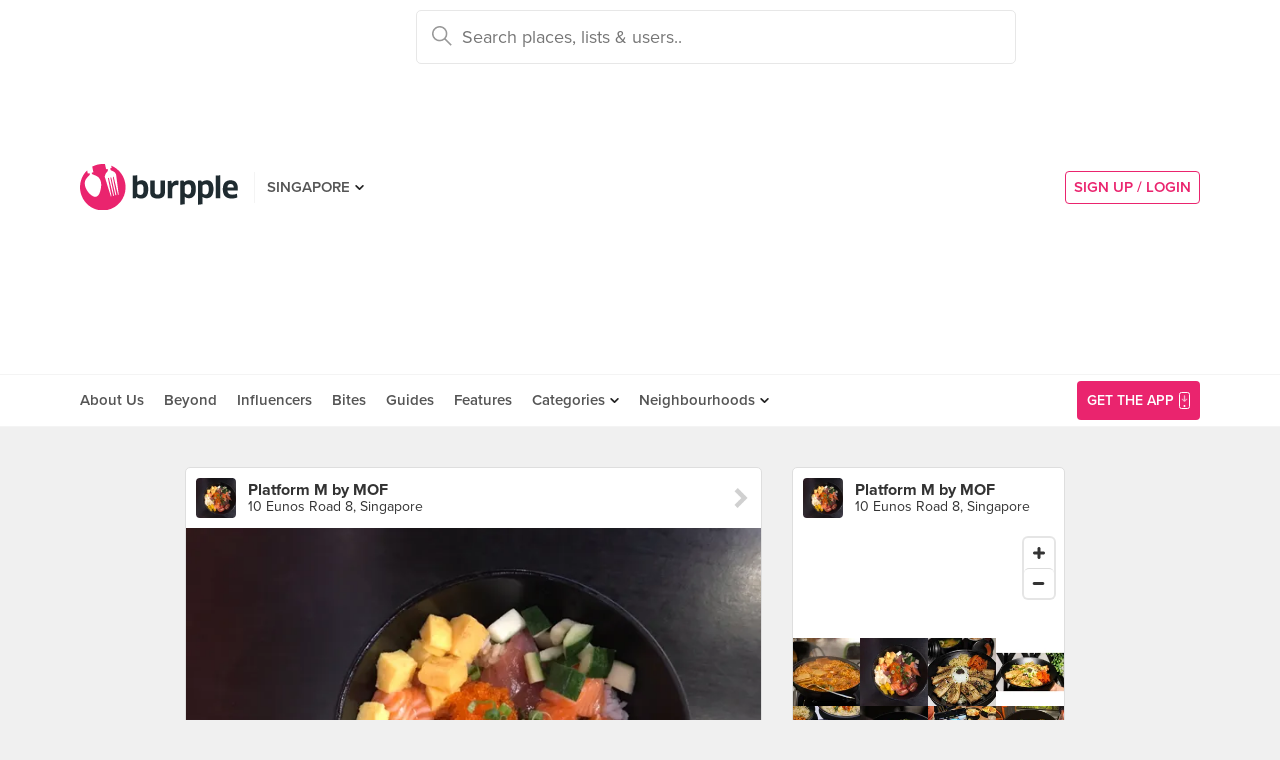

--- FILE ---
content_type: text/html; charset=utf-8
request_url: https://burpple.com/f/ivjHCwVc
body_size: 10078
content:
<!DOCTYPE html>
<html xmlns="http://www.w3.org/1999/xhtml" dir="ltr" lang="en-US"
      xmlns:fb="https://www.facebook.com/2008/fbml">
  <head prefix="og: http://ogp.me/ns#
    310916398920958: http://ogp.me/ns/apps/310916398920958#
    fb: http://ogp.me/ns/fb#
    website: http://ogp.me/ns/website#">
  <!-- Google tag (gtag.js) --> 
  <script async src="https://www.googletagmanager.com/gtag/js?id=G-SH20BJ6GF7" type="f2a275a91428794f369f4017-text/javascript"></script>
  <script type="f2a275a91428794f369f4017-text/javascript"> 
    window.dataLayer = window.dataLayer || [];
    function gtag(){dataLayer.push(arguments);}
    gtag('js', new Date());
    gtag('config', 'G-SH20BJ6GF7');
  </script>
  <!-- Google Tag Manager -->
  <script type="f2a275a91428794f369f4017-text/javascript">(function(w,d,s,l,i){w[l]=w[l]||[];w[l].push({'gtm.start':new Date().getTime(),event:'gtm.js'});var f=d.getElementsByTagName(s)[0],j=d.createElement(s),dl=l!='dataLayer'?'&l='+l:'';j.async=true;j.src='https://www.googletagmanager.com/gtm.js?id='+i+dl;f.parentNode.insertBefore(j,f);})(window,document,'script','dataLayer','GTM-WVWVRVMR');</script>
  <!-- End Google Tag Manager -->

  <meta charset="utf-8">
  
  <title>Salmon Maguro Don by Yu Shan Tay | Burpple</title>
  <meta name="google-site-verification" content="QaviEiFyLSgSNsQ7N27UEggGn_17mviI1iVDdq7m2Y0" />
  <meta name="facebook-domain-verification" content="w8loek132rhhzkzjgoayke1sc08c0o" />
  <meta name="description" content="Yu Shan Tay recommends Salmon Maguro Don at Platform M by MOF" />
  <meta name="keywords" content="Burpple,Salmon Maguro Don,Platform M by MOF" />
  <meta name="title" content="Salmon Maguro Don by Yu Shan Tay | Burpple" />
  <meta http-equiv="X-UA-Compatible" content="IE=edge,chrome=1" />
  <meta http-equiv="Content-Type" content="text/html; charset=UTF-8" />
    <meta name="viewport" content="width=device-width, initial-scale=1, maximum-scale=1, user-scalable=no" />
  <meta name="author" content="" />
  <meta name="copyright" content="Copyright Burpple 2020. All Rights Reserved." />
  <meta name="twitter:card" content="photo" />
  <meta name="twitter:image:width" content="612" />
  <meta name="twitter:image:height" content="612" />
  <meta property="fb:app_id" content="310916398920958" />
  <meta property="og:site_name" content="Burpple" />
  <meta property="og:determiner" content="a" />
  <meta property="og:url" content="https://burpple.com/f/ivjHCwVc" />
        <meta property="og:title" content="Read Yu Shan Tay&#39;s review of Platform M by MOF" />
        <meta property="og:image" itemprop="image" content="//storage.googleapis.com/burpple-production/foods/1b49234bfe910f1b56a1780954_original.?1567257315" />
        <meta property="og:description" content="Salmon Maguro Don. Just your regular sashimi with japanese rice combo. $9.90 not including gst, one of the cheaper offerings around. Fish is fresh enough, rice is decently flavoured and portion just right. I like that i can choose to have both of my favourite fish, instead of kaisendon or only salmon or only maguro don. ." />
        <meta property="og:type" content="burpple:item" />
  <meta name="apple-itunes-app" content="app-id=511999255" />
  <meta name="apple-mobile-web-app-capable" content="yes" />
  <meta property="al:ios:url" content="https://burpple.com/f/ivjHCwVc" />
  <meta property="al:ios:app_store_id" content="511999255" />
  <meta property="al:ios:app_name" content="Burpple" />
  <meta property="al:android:url" content="https://burpple.com/f/ivjHCwVc" />
  <meta property="al:android:package" content="com.burpple.app" />
  <meta property="al:android:app_name" content="Burpple" />

  <!-- HTML5 shim, for IE6-8 support of HTML5 elements -->
  <!--[if lt IE 9]>
    <script src="//cdnjs.cloudflare.com/ajax/libs/html5shiv/3.7.2/html5shiv.min.js"></script>
  <![endif]-->

  <link rel="shortcut icon" type="image/x-icon" href="/assets_dev/favicon-c699bb37a6c947bc2ff0f4964a7e6fc6be36c1aac0327caf2fc2b4fc7826a340.ico" />
    <link rel="stylesheet" media="all" href="/assets_dev/web/application-9e7ca12a392132dcd85b03582682bf4925fe684ee64e71ebf288c72b5b848c23.css" />
    <link rel="stylesheet" href="https://use.typekit.net/dge0qtu.css" />

  <link rel="manifest" href="/manifest.json">

  
  <script src='https://api.mapbox.com/mapbox-gl-js/v0.50.0/mapbox-gl.js' type="f2a275a91428794f369f4017-text/javascript"></script>
  <link href='https://api.mapbox.com/mapbox-gl-js/v0.50.0/mapbox-gl.css' rel='stylesheet' />

  <meta name="csrf-param" content="authenticity_token" />
<meta name="csrf-token" content="6EFBkJA3kYbo4Yrxc3qn9tiDuDb12FsmZOikLdZ9fB8uhJ1cgw/2c1PNFHWAo/HTOacGDtvBbrB7/yUKDooGLw==" />

  <script type="f2a275a91428794f369f4017-text/javascript">
    // variables required by web/application.js or web/application_head
    viewport = "";
    window.BURPPLE_FACEBOOK_APP_ID   = "310916398920958";
    window.BURPPLE_GA_PROPERTY_ID    = "UA-26944976-4";
    window.BURPPLE_AMPLITUDE_WEB_API_KEY = "7d6212a836a2f52ed783dbb6006589ec";
    window.AMPLITUDE_COMBINED_API_KEY = "e8f477c00e71eb9f436193aad35994fb";
    window.BP_OPTIMIZE_CONTAINER_ID  = "GTM-PS29FTD";
    window.ROLLBAR_CLIENT_TOKEN = "596f6842d40d41d6a77a7f1c8acbd1b7";
    
  </script>
    <script src="/assets_dev/web/application_head-856dc3ac767c50cac2cda53fb00c9598a5e2102f98c055a5a9bb8e3112869aed.js" type="f2a275a91428794f369f4017-text/javascript"></script>
  <script type="application/ld+json">
    {
      "@context": "http://schema.org",
      "@type": "Organization",
      "url": "https://www.burpple.com/sg",
      "name": "Burpple",
      "description": "Discover where to eat in Singapore based on millions of community reviews. Find 1-for-1 restaurant deals, photos, reviews, cuisines, neighbourhoods across all restaurants, cafes and hawkers in Singapore.",
      "logo": "https://www.burpple.com/img/burpple.jpg",
      "sameAs": [
          "https://www.facebook.com/burpple",
          "https://www.twitter.com/burpple",
          "https://www.instagram.com/burpple"
      ]
    }
  </script>
  <script type="application/ld+json">
    {
      "@context": "https://schema.org",
      "@type": "WebSite",
      "url": "https://www.burpple.com/",
      "potentialAction": {
        "@type": "SearchAction",
        "target": "https://www.burpple.com/search/sg?q={search_term}",
        "query-input": "required name=search_term"
      }
    }
  </script>
  

  <script type="f2a275a91428794f369f4017-text/javascript">
    ga('send', 'pageview');

  </script>


  <!-- Facebook Pixel Code -->
  <script type="f2a275a91428794f369f4017-text/javascript">
  !function(f,b,e,v,n,t,s){if(f.fbq)return;n=f.fbq=function(){n.callMethod?
  n.callMethod.apply(n,arguments):n.queue.push(arguments)};if(!f._fbq)f._fbq=n;
  n.push=n;n.loaded=!0;n.version='2.0';n.queue=[];t=b.createElement(e);t.async=!0;
  t.src=v;s=b.getElementsByTagName(e)[0];s.parentNode.insertBefore(t,s)}(window,
  document,'script','https://connect.facebook.net/en_US/fbevents.js');
  fbq('init', '235887433557547');
  fbq('track', 'PageView');
  fbq('track', 'ViewContent');
  </script>
  <noscript><img height="1" width="1" style="display:none"
  src="https://www.facebook.com/tr?id=235887433557547&ev=PageView&noscript=1"
  /></noscript>
  <!-- DO NOT MODIFY -->
  <!-- End Facebook Pixel Code -->

  <!-- Google AdSense -->
  <script async src="//pagead2.googlesyndication.com/pagead/js/adsbygoogle.js" type="f2a275a91428794f369f4017-text/javascript"></script>
  <script type="f2a275a91428794f369f4017-text/javascript">
      (adsbygoogle = window.adsbygoogle || []).push({
          google_ad_client: "ca-pub-3391950670100467",
      enable_page_level_ads: true
      });
  </script>
  <!-- End Google AdSense -->

  <!-- Doubleclick -->
  <script async='async' src='https://www.googletagservices.com/tag/js/gpt.js' type="f2a275a91428794f369f4017-text/javascript"></script>
</head>
<body class="web-foods show preload">
  <!-- Google Tag Manager (noscript) -->
  <noscript><iframe src="https://www.googletagmanager.com/ns.html?id=GTM-PG8QW4JD"
  height="0" width="0" style="display:none;visibility:hidden"></iframe></noscript>
  <!-- End Google Tag Manager (noscript) -->
  <script type="f2a275a91428794f369f4017-text/javascript">
  window.impactifyTag = window.impactifyTag || [];
  impactifyTag.push({
      "appId": "xSt1719483930-ID.burpple.com",
      "format": "screen",
      "style": "inline",
      "slotId": "ad-unit-17194741382042",
      "onNoAd": function() {
        var adUnit = document.getElementById('ad-unit-17194741382042');
        adUnit.style.minHeight = '0';
        adUnit.style.height = '0';
        adUnit.style.margin = '0'; // Set minimum height to 0 if no ad is shown
      }
  });
  (function(d, s, id) {
      var js, ijs = d.getElementsByTagName(s)[0];
      if (d.getElementById(id)) return;
      js = d.createElement(s); js.id = id;
      js.src = 'https://ad.impactify.io/static/ad/tag.js';
      ijs.parentNode.insertBefore(js, ijs);
  }(document, 'script', 'impactify-sdk'));
  </script>
  
  <!-- Google Tag Manager (noscript) -->
  <noscript><iframe src=" "height="0" width="0" style="display:none;visibility:hidden"></iframe></noscript>
  <!-- End Google Tag Manager (noscript) -->

    
    <div class="navbar-innerpage">
  <div class="navbar-innerpage__navbar">
    <div class="container">

      <div class="logo">
        <a href="/sg"><img title="Burpple" alt="Burpple" src="/assets_dev/web/header/burpple-logo-4a7d4c6d11e7051be5519a1fef5f402febc7e9da4231e0cc9cb448b86f0245be.svg" /></a>
      </div>

      <div class="navBar-left-wrapper mobile-hide">
        <div class="navBar-shareBtns">
          <a target="_blank" title="Burpple SG Facebook" href="https://www.facebook.com/burpple"><div class="navBar-shareBtns-fb"></div></a>
          <a target="_blank" title="Burpple SG Instagram" href="https://www.instagram.com/burpple"><div class="navBar-shareBtns-ig"></div></a>
        </div>

        <div class="navBar-citySelector navBar-item--dropdown">
          <a href="/sg">SINGAPORE</a>
          <ul class="navBar-item-dropdownMenu">
              <li><a href="/kl">KUALA LUMPUR</a></li>
              <li><a href="/jb">JOHOR BAHRU</a></li>
              <li><a href="/mn">MANILA</a></li>
          </ul>
        </div>
      </div>

      <div class="navBar-citySelector navBar-citySelector-mobile desktop-hide">
        <span>SG</span>
        <ul class="navBar-citySelector__options">
          <li><strong><a href="/sg">Singapore</a></strong></li>
            <li><a href="/kl">Kuala Lumpur</a></li>
            <li><a href="/jb">Johor Bahru</a></li>
            <li><a href="/mn">Manila</a></li>
        </ul>
      </div>

      <!-- innerpage desktop search & mobile full-page style search with suggested terms -->
      <div class="searchBar mobile-hide">
        <div class="searchBar-container">
          <form data-source="header" id="searchBar-form" action="/search/sg" accept-charset="UTF-8" method="get"><input name="utf8" type="hidden" value="&#x2713;" />
            <input type="submit" name="commit" value="" class="searchBar-container-btn" data-disable-with="" />
            <input type="hidden" name="city_code" id="city_code" value="sg" />
            <input type="hidden" name="ll" id="ll" />
            <input type="text" name="q" id="q" placeholder="Search places, lists &amp; users.." data-required="true" class="searchBar-container-textfield" data-city-id="1" data-url="/autocomplete" />

            <div class="searchBar-close toggle-full-page-searchBar">
              <svg xmlns="http://www.w3.org/2000/svg" width="12" height="12" viewBox="0 0 12 12">
                <path fill="#555" fill-rule="nonzero" d="M.707 0L0 .707l.355.352L5.25 5.957 0 11.207l.707.707 5.25-5.25 4.895 4.899.355.351.707-.707-.351-.355-4.899-4.895 5.25-5.25L11.207 0l-5.25 5.25L1.059.355z"/>
              </svg>
            </div>
</form>        </div>
        <div class="searchBar-results-container">
          <div class="searchBar-results-suggested-terms searchBar-suggestions-terms desktop-hide">
              <div class="suggested-terms-title">POPULAR</div>
              <ul class="suggested-terms-list">
                    <li><a href="/search/sg?q=Newly+Opened">Newly Opened</a></li>
                    <li><a href="/search/sg?q=Trending">Trending</a></li>
                    <li><a href="/search/sg?q=Local+Delights">Local Delights</a></li>
              </ul>

              <div class="suggested-terms-title">YOU CAN ALSO TRY</div>
              <ul class="suggested-terms-list">
                  <li><a href="/search/sg?q=Nearby+Hawker">Nearby Hawker</a></li>
                  <li><a href="/search/sg?q=Bugis+Cafes">Bugis Cafes</a></li>
                  <li><a href="/search/sg?q=Japanese+in+Orchard">Japanese in Orchard</a></li>
              </ul>
          </div>
        </div>
      </div>

            <!-- innerpage desktop search & mobile full-page style search with suggested terms -->

      <a class="get-app-btn desktop-hide" href="/sg/mobile">
        Get App
</a>
      <div class="navBar-auth-area">
          <div class="navBar--session mobile-hide">
            <a class="navBar--session-signup" href="#modal--login">
              SIGN UP / LOGIN
            </a>
          </div>
      </div>

      <div class="search-btn toggle-full-page-searchBar desktop-hide">
        <svg xmlns="http://www.w3.org/2000/svg" width="20" height="20" viewBox="0 0 20 20">
          <path fill="#EA246E" fill-rule="nonzero" d="M7.776 0c4.287 0 7.777 3.49 7.777 7.776 0 1.863-.653 3.57-1.75 4.91L20 18.881 18.882 20l-6.197-6.197a7.716 7.716 0 0 1-4.909 1.75C3.49 15.553 0 12.063 0 7.776 0 3.49 3.49 0 7.776 0zm0 1.555a6.21 6.21 0 0 0-6.22 6.221 6.21 6.21 0 0 0 6.22 6.222 6.21 6.21 0 0 0 6.222-6.222 6.21 6.21 0 0 0-6.222-6.22z"/>
        </svg>
      </div>

    </div>
  </div>

  <div class="navbar-innerpage__menu">
    <div class="container">
      <div class="main-links">

          <div class="main-links__item">
            <a href="https://burpple.com/about-us">About Us</a>
          </div>

          <div class="main-links__item">
            <a href="https://burpple.com/beyond">Beyond</a>
          </div>

          <div class="main-links__item">
            <a href="https://www.burpple.com/burpple-influencers">Influencers</a>
          </div>

          <div class="main-links__item">
            <a href="https://bites.burpple.com">Bites</a>
          </div>

        <!-- <div class="main-links__item">
          <a href="/sg/hot">HOT 100</a>
        </div> -->
        <div class="main-links__item">
          <a href="/guides/sg">Guides</a>
        </div>
        <div class="main-links__item">
          <a href="/features">Features</a>
        </div>
        <div class="main-links__item navBar-item--dropdown">
          <a href="/categories/sg">Categories</a>
          <ul class="navBar-item-dropdownMenu mobile-hide">
            <li><a href="/categories/sg/burpple-guides">Burpple Guides</a></li>
            <li><a href="/categories/sg/newly-opened">Newly Opened</a></li>
            <li><a href="/categories/sg/healthier-choice">Healthier Choice</a></li>
            <li><a href="/categories/sg/breakfast-and-brunch">Breakfast &amp; Brunch</a></li>
            <li><a href="/categories/sg/coffee">Cafe</a></li>
            <li><a href="/categories/sg/halal">Halal</a></li>
            <li><a href="/categories/sg/japanese">Japanese</a></li>
            <li><a href="/categories/sg/1-for-1-deals-only">1 For 1 Deals</a></li>
            <li><a href="/categories/sg/bakery">Bakery</a></li>
            <li><a href="/categories/sg/beyond-exclusive-deals">Beyond Exclusive Deals</a></li>
            <li><a href="/categories/sg/bites">Bites</a></li>
            <li><a href="/categories/sg/bread-pastries">Bread Pastry Cake</a></li>
            <li><a href="/categories/sg/bubble-tea">Bubble Tea</a></li>
            <li><a href="/categories/sg/buffets">Buffet</a></li>
            <li><a href="/categories/sg/1-for-1-deals">Burpple Beyond Deals 💰</a></li>
            <li><a href="/categories/sg/cakes">Cake</a></li>
            <li><a href="/categories/sg/char-kway-teow">Char Kway Teow</a></li>
            <li><a href="/categories/sg/cheap-and-good">Cheap &amp; Good</a></li>
            <li><a href="/categories/sg/chinese">Chinese</a></li>
            <li><a href="/categories/sg/chirashi">Chirashi</a></li>
            <li><a href="/categories/sg/cocktails">Cocktails</a></li>
            <li><a href="/categories/sg/craft-beer">Craft Beer</a></li>
            <li><a href="/categories/sg/date-night">Date Night</a></li>
            <li><a href="/categories/sg/delivery">Delivery</a></li>
            <li><a href="/categories/sg/desserts">Dessert</a></li>
            <li><a href="/categories/sg/dim-sum">Dim Sum</a></li>
            <li><a href="/categories/sg/filipino">Filipino</a></li>
            <li><a href="/categories/sg/french">French</a></li>
            <li><a href="/categories/sg/fruit-tea">Fruit Tea</a></li>
            <li><a href="/categories/sg/hawker-fare">Hawker/Kopitiam</a></li>
            <li><a href="/categories/sg/hunan">Hunan</a></li>
            <li><a href="/categories/sg/ice-cream-yoghurt">Ice Cream &amp; Yoghurt</a></li>
            <li><a href="/categories/sg/korean">Korean</a></li>
            <li><a href="/categories/sg/late-night">Late Night</a></li>
            <li><a href="/categories/sg/malay">Malay</a></li>
            <li><a href="/categories/sg/mooncake">Mooncake</a></li>
            <li><a href="/categories/sg/muslim-owned">Muslim Owned</a></li>
            <li><a href="/categories/sg/pet-friendly">Pet-Friendly</a></li>
            <li><a href="/categories/sg/sichuan">Sichuan</a></li>
            <li><a href="/categories/sg/sustainable-dining">Sustainable Dining on Beyond</a></li>
            <li><a href="/categories/sg/1-for-1%20Takeaway">Takeaway Option</a></li>
            <li><a href="/categories/sg/thai">Thai</a></li>
            <li><a href="/categories/sg/vegan">Vegan</a></li>
            <li><a href="/categories/sg/vegan-options">Vegan friendly</a></li>
            <li><a href="/categories/sg/vegetarian">Vegetarian</a></li>
            <li><a href="/categories/sg/vegetarian-options">Vegetarian friendly</a></li>
            <li><a href="/categories/sg/vouchers">Vouchers</a></li>
            <li><a href="/categories/sg/waffles">Waffles</a></li>
            <li><a href="/categories/sg/zi-char">Zi Char</a></li>
            <li class="navBar-item-dropdownMenu--separatorTop navBar-item-dropdownMenu--footer">
              <a href="/categories/sg">All Categories &#155;</a>
            </li>
          </ul>
        </div>
        <div class="main-links__item navBar-item--dropdown">
          <a href="/neighbourhoods/sg">Neighbourhoods</a>
          <ul class="navBar-item-dropdownMenu mobile-hide">
            <li><a href="/neighbourhoods/sg/bartley">Bartley</a></li>
            <li><a href="/neighbourhoods/sg/bayfront">Bayfront</a></li>
            <li><a href="/neighbourhoods/sg/beauty-world">Beauty World</a></li>
            <li><a href="/neighbourhoods/sg/bedok-reservoir">Bedok Reservoir</a></li>
            <li><a href="/neighbourhoods/sg/braddell">Braddell</a></li>
            <li><a href="/neighbourhoods/sg/buangkok">Buangkok</a></li>
            <li><a href="/neighbourhoods/sg/bugis">Bugis</a></li>
            <li><a href="/neighbourhoods/sg/bukit-gombak">Bukit Gombak</a></li>
            <li><a href="/neighbourhoods/sg/china-square-central">China Square Central</a></li>
            <li><a href="/neighbourhoods/sg/chinese-garden">Chinese Garden</a></li>
            <li class="navBar-item-dropdownMenu--separatorTop navBar-item-dropdownMenu--footer">
              <a href="/neighbourhoods/sg">All Neighbourhoods &#155;</a>
            </li>
          </ul>
        </div>

          <div class="main-links__item">
            <a class="burpple-pink desktop-hide" href="#modal--login">
              SIGN UP / LOGIN
            </a>
          </div>
      </div>

      <a class="get-app-btn mobile-hide" href="/sg/mobile">
        <div style="margin-right: 5px;">Get the App</div>
        <img src="[data-uri]" data-src="/assets_dev/web/header/icon-3537bd363e1d92b6040fb34eb226bba1531eea5390235b1ed85fdb14cd79054f.svg" class="lazy-load navBar-downloadApp-icon" />
</a>
    </div>
  </div>

</div>



  
<div class="foodpage">

  <div class="food--expanded">
    <div class="container">
      <div class="twoThird">
        <div class="food card feed-item">

    <a href="/platform-m-by-mof?bp_ref=%2Ff%2FP7PBpueb">
      <div class="food-place card-item card-item--header">
        <div class="card-item-set--link clearfix">
          <div class="card-item-set--link-image">
            <img alt="Platform M by MOF" src="https://burpple-image.burpple.com/foods/1b49234bfe910f1b56a1780954_original.?w=130&amp;h=130&amp;fit=crop&amp;q=80&amp;auto=format" />
          </div>
          <div class="card-item-set--link-nextArrow"></div>
          <div class="card-item-set--link-details-wrapper">
            <div class="card-item-set--link-title">
              Platform M by MOF
            </div>
            <div class="card-item-set--link-subtitle">
              10 Eunos Road 8, Singapore
            </div>
          </div>
        </div>
      </div>
</a>

<div class="food-image">
  <a href="/f/ivjHCwVc">
    <picture>
      <source media='(min-width: 421px)' srcset='https://burpple-image.burpple.com/foods/1b49234bfe910f1b56a1780954_original.?w=645&dpr=1&fit=crop&q=80&auto=format 1x, https://burpple-image.burpple.com/foods/1b49234bfe910f1b56a1780954_original.?w=645&dpr=2&fit=crop&q=80&auto=format 2x, https://burpple-image.burpple.com/foods/1b49234bfe910f1b56a1780954_original.?w=645&dpr=3&fit=crop&q=80&auto=format 3x'>
      <source media='(max-width: 420px)' srcset='https://burpple-image.burpple.com/foods/1b49234bfe910f1b56a1780954_original.?w=420&dpr=1&fit=crop&q=80&auto=format 1x, https://burpple-image.burpple.com/foods/1b49234bfe910f1b56a1780954_original.?w=420&dpr=2&fit=crop&q=80&auto=format 2x, https://burpple-image.burpple.com/foods/1b49234bfe910f1b56a1780954_original.?w=420&dpr=3&fit=crop&q=80&auto=format 3x' >
      <img alt="Salmon Maguro Don" src="https://burpple-image.burpple.com/foods/1b49234bfe910f1b56a1780954_original.?w=645&amp;dpr=1&amp;fit=crop&amp;q=80&amp;auto=format" />
    </picture>
</a></div>

  <div class="food-content card-item">
    <div class="food-description">
      <div class="food-description-title"><a href="/f/ivjHCwVc">Salmon Maguro Don</a></div>
      <div class="food-description-body"><p>Just your regular sashimi with japanese rice combo. $9.90 not including gst, one of the cheaper offerings around. Fish is fresh enough, rice is decently flavoured and portion just right. I like that i can choose to have both of my favourite fish, instead of kaisendon or only salmon or only maguro don. </p></div>
    </div>
    <ul class="food-activity">
      <li class="food-activity-like">
      </li>
      <li class="food-activity-reburp">
      </li>
      <li class="food-activity-comment">
      </li>
    </ul>
  </div>

  <div class="food-user card-item">
    <div class="card-item-set--link clearfix">
        <div class="card-item-set--link-image">
          <a href="/@yu-shantay">
            <img alt="Yu Shan Tay" class="card-item-set--link-image-profile" src="https://graph.facebook.com/888827088137162/picture?width=58&amp;height=58" />
</a>        </div>
        <div class="card-item-set--link-details-wrapper">
          <div class="card-item-set--link-details">
            <div class="card-item-set--link-title">
              <a href="/@yu-shantay">Yu Shan Tay</a>
            </div>
              <div class="card-item-set--link-main">
                <a href="/badges-and-levels">Level 4 Burppler</a> &middot; 25 Reviews
              </div>
            <div class="card-item-set--link-subtitle">
              Aug 31, 2019
            </div>
          </div>
        </div>
      <div class="clearfix"></div>
    </div>
  </div>

  <a href="/list/524629/japanese">
  <div class="food-link">
    <div class="card-item">
        in <span class="food-link-strong">Japanese</span>
    </div>
  </div>
</a>


    <div class="food-actions card-item" data-venue-id=203299>
    <button class="btn--likeBtn" data-get="/f/1780954/get" data-target="/f/1780954/likes" data-method="post" data-liked=""></button>
  </div>

</div>


      </div>

      <div class="oneThird">

        <div class="placeInfo">
          <div class="card">
          <a href="/platform-m-by-mof?bp_ref=%2Ff%2FivjHCwVc">
            <div class="placeInfo-header card-item card-item--header card-item--link">
              <div class="card-item-set--link clearfix">
                <div class="card-item-set--link-image">
                  <img alt="Platform M by MOF" src="https://burpple-image.burpple.com/foods/1b49234bfe910f1b56a1780954_original.?w=130&amp;h=130&amp;fit=crop&amp;q=80&amp;auto=format" />
                </div>
                <div class="card-item-set--link-details-wrapper">
                  <div class="card-item-set--link-title">
                    <strong>Platform M by MOF</strong>
                  </div>
                  <div class="card-item-set--link-subtitle">
                    10 Eunos Road 8, Singapore
                  </div>
                </div>
              </div>
            </div>
</a>
          <div class="placeInfo-map card-item card-item--unpadded">
            <div id="map-canvas" data-venue-lat="1.3188527" data-venue-lng="103.8946625" data-pin-path="/assets_dev/map-pin-dd1fe8aa9fd6b4d72134a014e70aac77be799b75e517cd09ea06a10b171ee3fd.png" data-map-api-key="pk.eyJ1IjoiYnVycHBsZSIsImEiOiJjam84MzhzeWIwbzRuM3BvZHJ5dmp1dWljIn0.CNRVCcu5lGaVJJzzJFiymw" style="height: 110px;"></div>
          </div>

          <a href="/platform-m-by-mof?bp_ref=%2Ff%2FivjHCwVc">
          <div class="placeInfo-foods card-item card-item--unpadded">
            <div class="placeInfo-foods-img">
              <img alt="Cafe Mama" title="Cafe Mama" src="https://burpple-image.burpple.com/foods/30f38623a5f5bf44117c1803495_original.?w=130&amp;h=130&amp;fit=crop&amp;q=80&amp;auto=format" />
            </div>
            <div class="placeInfo-foods-img">
              <img alt="Salmon Maguro Don" title="Salmon Maguro Don" src="https://burpple-image.burpple.com/foods/1b49234bfe910f1b56a1780954_original.?w=130&amp;h=130&amp;fit=crop&amp;q=80&amp;auto=format" />
            </div>
            <div class="placeInfo-foods-img">
              <img alt="Great news for truffle lovers, @mofgroup, launched their new series of truffle sushi rice donburis at Two Japanese concept stalls - Kaisen Tei and Kazu Kazu." title="Great news for truffle lovers, @mofgroup, launched their new series of truffle sushi rice donburis at Two Japanese concept stalls - Kaisen Tei and Kazu Kazu." src="https://burpple-image.burpple.com/foods/425616cd9dd13ee0a801786171_original.?w=130&amp;h=130&amp;fit=crop&amp;q=80&amp;auto=format" />
            </div>
            <div class="placeInfo-foods-img">
              <img alt="| 🍱 Tasty Truffle Char Siew Donburi ！..." title="| 🍱 Tasty Truffle Char Siew Donburi ！..." src="https://burpple-image.burpple.com/foods/5c26b10cf257ea17b381776698_original.?w=130&amp;h=130&amp;fit=crop&amp;q=80&amp;auto=format" />
            </div>
            <div class="placeInfo-foods-img">
              <img alt="@mofgroup, launched new sets of truffle rice bowls – Kaisen Tei, Kazu Kazu and Tensho, available only Platform M located at SingPost Centre Level 2." title="@mofgroup, launched new sets of truffle rice bowls – Kaisen Tei, Kazu Kazu and Tensho, available only Platform M located at SingPost Centre Level 2." src="https://burpple-image.burpple.com/foods/2f2c2fa8d0e84578198c1776686_original.?w=130&amp;h=130&amp;fit=crop&amp;q=80&amp;auto=format" />
            </div>
            <div class="placeInfo-foods-img">
              <img alt="Truffle Rice Bowl
Truffle lovers, rejoice!" title="Truffle Rice Bowl
Truffle lovers, rejoice!" src="https://burpple-image.burpple.com/foods/5c3ea17d9b01bb9fbd41790136_original.?w=130&amp;h=130&amp;fit=crop&amp;q=80&amp;auto=format" />
            </div>
            <div class="placeInfo-foods-img">
              <img alt="Platform M 🍽️
Go Truffle-licious at Ministry Of Food
." title="Platform M 🍽️
Go Truffle-licious at Ministry Of Food
." src="https://burpple-image.burpple.com/foods/54c0b872ed1274560ce1773301_original.?w=130&amp;h=130&amp;fit=crop&amp;q=80&amp;auto=format" />
            </div>
            <div class="placeInfo-foods-img">
              <img alt="Singapore food hunt 📌 [Paya Lebar, Singapore 🇸🇬]👇🏻#oneadayinSG
———————————————
✔️Salmon Ikura Don, S$11.90
." title="Singapore food hunt 📌 [Paya Lebar, Singapore 🇸🇬]👇🏻#oneadayinSG
———————————————
✔️Salmon Ikura Don, S$11.90
." src="https://burpple-image.burpple.com/foods/2f26bb8da3c44a726a1a1757701_original.?w=130&amp;h=130&amp;fit=crop&amp;q=80&amp;auto=format" />
            </div>
            <div class="placeInfo-foods-img">
              <img alt="Dinner after John Wick ❤️🎬🎥 #juhaoxiaolongbao" title="Dinner after John Wick ❤️🎬🎥 #juhaoxiaolongbao" src="https://burpple-image.burpple.com/foods/5573be71b216dfc8dec1753697_original.?w=130&amp;h=130&amp;fit=crop&amp;q=80&amp;auto=format" />
            </div>
            <div class="placeInfo-foods-img">
              <img alt="Here&#39;s what you need to know about Ju Hao (聚豪）
1️⃣ Their Taiwanese sundried noodles are Healthy with no added salt, oil nor preservatives
2️⃣ Have you heard of MOF?" title="Here&#39;s what you need to know about Ju Hao (聚豪）
1️⃣ Their Taiwanese sundried noodles are Healthy with no added salt, oil nor preservatives
2️⃣ Have you heard of MOF?" src="https://burpple-image.burpple.com/foods/3a74c7700c498dad8581748356_original.?w=130&amp;h=130&amp;fit=crop&amp;q=80&amp;auto=format" />
            </div>
            <div class="placeInfo-foods-img">
              <img alt="🌤 + 🍜

Ju Hao 聚豪 has switched all noodles served at it&#39;s outlet to the healthier Taiwanese sundried noodles ☀️
." title="🌤 + 🍜

Ju Hao 聚豪 has switched all noodles served at it&#39;s outlet to the healthier Taiwanese sundried noodles ☀️
." src="https://burpple-image.burpple.com/foods/4bd0198a0c649f349721747428_original.?w=130&amp;h=130&amp;fit=crop&amp;q=80&amp;auto=format" />
            </div>
            <div class="placeInfo-foods-img">
              <img alt="[Invited Tasting] Celebs like Jacky Wu, Shu Qi and Nicholas Tse are all fans of award-winning Taiwanese noodle brand DaJia 大甲 and now you can enjoy DaJia noodles 🍲  right here in Singapore because Ju Hao has switched all noodles served at its outlets to DaJia noodles!" title="[Invited Tasting] Celebs like Jacky Wu, Shu Qi and Nicholas Tse are all fans of award-winning Taiwanese noodle brand DaJia 大甲 and now you can enjoy DaJia noodles 🍲  right here in Singapore because Ju Hao has switched all noodles served at its outlets to DaJia noodles!" src="https://burpple-image.burpple.com/foods/4da997b062dca644fba1747332_original.?w=130&amp;h=130&amp;fit=crop&amp;q=80&amp;auto=format" />
            </div>
            <div class="clearfix"></div>
          </div>
</a>
          <a href="/platform-m-by-mof?bp_ref=%2Ff%2FivjHCwVc">
          <div class="placeInfo-actions card-item card-item--link">
            See more food at Platform M by MOF &#155;
          </div>
</a>          </div>
        </div>

        <div class="boxInfo">
        <div class="card">
          <a href="/list/524629/japanese">
          <div class="card-item card-item--header card-item--link">
            <div class="card-item-set--link clearfix">
              <div class="card-item-set--link-image card-item-set--link-image--user">
                <img alt="Yu Shan Tay" src="https://graph.facebook.com/888827088137162/picture?width=58&amp;height=58" />
              </div>
              <div class="card-item-set--link-details-wrapper">
                <div class="card-item-set--link-title">
                  Japanese
                </div>
                <div class="card-item-set--link-subtitle">
                  Yu Shan Tay
                </div>
              </div>
              <div class="clearfix"></div>
            </div>
          </div>
</a>
          <a href="/ichiban-sushi-11?bp_ref=%2Ff%2FivjHCwVc">
          <div class="boxInfo-venue card-item">
            <div class="card-item-set--link clearfix">
              <div class="card-item-set--link-image">
                <img alt="Ichiban Sushi (Clementi Mall)" src="https://burpple-image.burpple.com/foods/1689481724_review_image1972756_original.?w=88&amp;h=88&amp;fit=crop&amp;q=80&amp;auto=format" />
              </div>
              <div class="card-item-set--link-details-wrapper">
                <div class="card-item-set--link-title">
                  Ichiban Sushi (Clementi Mall)
                </div>
                <div class="card-item-set--link-subtitle">
                  3155 Commonwealth Avenue, Singapore
                </div>
              </div>
              <div class="clearfix"></div>
            </div>
          </div>
</a>          <a href="/platform-m-by-mof?bp_ref=%2Ff%2FivjHCwVc">
          <div class="boxInfo-venue card-item">
            <div class="card-item-set--link clearfix">
              <div class="card-item-set--link-image">
                <img alt="Platform M by MOF" src="https://burpple-image.burpple.com/foods/30f38623a5f5bf44117c1803495_original.?w=88&amp;h=88&amp;fit=crop&amp;q=80&amp;auto=format" />
              </div>
              <div class="card-item-set--link-details-wrapper">
                <div class="card-item-set--link-title">
                  Platform M by MOF
                </div>
                <div class="card-item-set--link-subtitle">
                  10 Eunos Road 8, Singapore
                </div>
              </div>
              <div class="clearfix"></div>
            </div>
          </div>
</a>          <a href="/udonkamonsg?bp_ref=%2Ff%2FivjHCwVc">
          <div class="boxInfo-venue card-item">
            <div class="card-item-set--link clearfix">
              <div class="card-item-set--link-image">
                <img alt="Udon Kamon (Suntec City)" src="https://burpple-image.burpple.com/foods/3f41230e869387542161820927_original.?w=88&amp;h=88&amp;fit=crop&amp;q=80&amp;auto=format" />
              </div>
              <div class="card-item-set--link-details-wrapper">
                <div class="card-item-set--link-title">
                  Udon Kamon (Suntec City)
                </div>
                <div class="card-item-set--link-subtitle">
                  3 Temasek Boulevard, Singapore
                </div>
              </div>
              <div class="clearfix"></div>
            </div>
          </div>
</a>
          <a href="/list/524629/japanese">
          <div class="boxInfo-actions card-item card-item--link">
            See more places in this list &#155;
          </div>
</a>        </div>
        </div>

      </div>
    </div>
  </div>

</div>

<footer class="footer-bar">
  <div class="footer-top">
    <div class="container web-footer">
      <ul class="footer-nav pull-left">
        <li><img src="/assets_dev/web/burpple_logo_22x22-520c7fe89f7986dd34f9fd9f3c6d7516b6263126f86c32c615f1ccebd26a98b9.png" width="22" height="22" /></li>
          <li><a href="https://www.burpple.com/about-us">About Us</a></li>
        <li><a href="https://www.burpple.com/newsroom">Press</a></li>
        <li><a href="https://www.burpple.com/careers/">Careers</a></li>
        <li><a href="http://help.burpple.com/" target="_blank">Help</a></li>
        <li><a href="https://www.burpple.com/terms">Terms</a></li>
      </ul>
      <ul class="footer-nav pull-right">
        <li><a href="https://www.burpple.com/advertise">Advertise With Us</a></li>
      </ul>
      <div class="clearfix"></div>
    </div>
  </div>
  <div class="footer-middle">
    <div class="container web-footer ">
      <ul class="footer-nav pull-left">
        <li><b>Business Owners &#155;</b></li>
        <li><a href="https://business.burpple.com/">Claim your page now</a></li>
        <li>&middot;</li>
        <li><a href="https://forms.gle/z1CLcLh5qeepkuzVA">Be a Beyond Partner</a></li>
      </ul>
      <ul class="footer-nav pull-right">
        <li>COPYRIGHT © 2021 BURPPLE PTE LTD. ALL RIGHTS RESERVED. </li>
      </ul>
      <div class="clearfix"></div>
      <div class="footer-nav pull-right">
        9 Raffles Place #06-01 Republic Plaza Singapore (048619)
      </div>
      <div class="clearfix"></div>
      <div class="footer-nav pull-right" style="margin-top:5px">
        <a href="/cdn-cgi/l/email-protection#f2909b88b290878082829e97dc919d9f" style="color: blue; text-decoration: none;"><span class="__cf_email__" data-cfemail="b1d3d8cbf1d3c4c3c1c1ddd49fd2dedc">[email&#160;protected]</span></a>
      </div>
    </div>
  </div>
</footer>




  <!-- START MODAL BOXES -->
  <div id="overlayWrapper">
    
  </div>
  <div id='overlayBg'></div>
  <!-- END MODAL BOXES -->

  <script data-cfasync="false" src="/cdn-cgi/scripts/5c5dd728/cloudflare-static/email-decode.min.js"></script><script src="/assets_dev/web/application-b3ddde280b6ef6794c219023b484d08a1037d8a0e2ba733243933bbb8eb6b022.js" type="f2a275a91428794f369f4017-text/javascript"></script>

      
    <script src="https://apis.google.com/js/api:client.js" type="f2a275a91428794f369f4017-text/javascript"></script>
    <div id="popup-login-app" data-city-name="Singapore" data-country-name="Singapore" data-user-signed-in="false" data-recaptcha-site-key="6LearcMUAAAAACJ54CsLqBbGYwJzfq5AeHoQPgdy" data-google-client-id="997566031798-ofi79mgm50ftq9niqchavt14ne5lk870.apps.googleusercontent.com" data-auth-required="false" data-init-component="default"></div>
    <script src="/packs/js/popup_login_app-8c6e30393bb2a26ea60f.js" type="f2a275a91428794f369f4017-text/javascript"></script>
    <script type="f2a275a91428794f369f4017-text/javascript">
      appendCSSLinkToHead('https://burpple.com/packs/css/popup_login_app-ca887c82.css');
    </script>

  
  <script src="/assets_dev/web/foods/show-4872dc8f81a31cffbf57e1a6e8426143c19b3955671010153981d2c591c8a94f.js" type="f2a275a91428794f369f4017-text/javascript"></script>

        <script src="/assets_dev/web/shared/distanceSupport-0c1e34ac68678dd1f53824f85b57d7c9f92682980d97beaf0da455eb50667fd6.js" async="async" type="f2a275a91428794f369f4017-text/javascript"></script>
        <script src="/assets_dev/web/shared/_searchBar-42bad55f595a4763b337c17452d766f8f8a1c4f60fbd5acf039078eeb0b7e29b.js" async="async" type="f2a275a91428794f369f4017-text/javascript"></script>

  <script type="f2a275a91428794f369f4017-text/javascript">
    $('.navBar-citySelector-mobile > span').click(function(e) {
      $(this).toggleClass('active');
      $('.navBar-citySelector-mobile .navBar-citySelector__options').toggle();
    });
  </script>

  <div id="fb-root"></div>
  <script type="f2a275a91428794f369f4017-text/javascript">
    // setup facebook sdk
    window.fbAsyncInit = function() {
      FB.init({ appId: window.BURPPLE_FACEBOOK_APP_ID,
          version: 'v2.4',
          status: true,
          cookie: true,
          xfbml: true,
          oauth: true});
      function updateLogin(response) {
        if (!response.authResponse) {
          //user is not connected to your app or logged out
        }
      }
      // run once with current status and whenever the status changes
      FB.Event.subscribe('auth.statusChange', updateLogin);
    };
    (function(d, s, id) {
      var js, fjs = d.getElementsByTagName(s)[0];
      if (d.getElementById(id)) return;
      js = d.createElement(s); js.id = id;
      js.src = "//connect.facebook.net/en_US/sdk.js#xfbml=1&version=v2.4";
      fjs.parentNode.insertBefore(js, fjs);
    }(document, 'script', 'facebook-jssdk'));
  </script>

  <script src="/packs/js/lazy_loading-5e0c3e96b43a747f297b.js" type="f2a275a91428794f369f4017-text/javascript"></script>
<script src="/cdn-cgi/scripts/7d0fa10a/cloudflare-static/rocket-loader.min.js" data-cf-settings="f2a275a91428794f369f4017-|49" defer></script><script defer src="https://static.cloudflareinsights.com/beacon.min.js/vcd15cbe7772f49c399c6a5babf22c1241717689176015" integrity="sha512-ZpsOmlRQV6y907TI0dKBHq9Md29nnaEIPlkf84rnaERnq6zvWvPUqr2ft8M1aS28oN72PdrCzSjY4U6VaAw1EQ==" data-cf-beacon='{"version":"2024.11.0","token":"f80682f90426449ca0f2d38c2e1f4461","server_timing":{"name":{"cfCacheStatus":true,"cfEdge":true,"cfExtPri":true,"cfL4":true,"cfOrigin":true,"cfSpeedBrain":true},"location_startswith":null}}' crossorigin="anonymous"></script>
</body>
</html>

<script type="f2a275a91428794f369f4017-text/javascript">
  window.TRIDENTITY_FE_URL = "https://outer.tridentity.me";
  window.TRIDENTITY_APP_ID = "06a48d86-e5a7-4177-b743-5d7ebe052942";
</script>

--- FILE ---
content_type: text/html; charset=utf-8
request_url: https://www.google.com/recaptcha/api2/aframe
body_size: -85
content:
<!DOCTYPE HTML><html><head><meta http-equiv="content-type" content="text/html; charset=UTF-8"></head><body><script nonce="b3Wci2ZIx9TMZT3BL5MtZA">/** Anti-fraud and anti-abuse applications only. See google.com/recaptcha */ try{var clients={'sodar':'https://pagead2.googlesyndication.com/pagead/sodar?'};window.addEventListener("message",function(a){try{if(a.source===window.parent){var b=JSON.parse(a.data);var c=clients[b['id']];if(c){var d=document.createElement('img');d.src=c+b['params']+'&rc='+(localStorage.getItem("rc::a")?sessionStorage.getItem("rc::b"):"");window.document.body.appendChild(d);sessionStorage.setItem("rc::e",parseInt(sessionStorage.getItem("rc::e")||0)+1);localStorage.setItem("rc::h",'1768594598233');}}}catch(b){}});window.parent.postMessage("_grecaptcha_ready", "*");}catch(b){}</script></body></html>

--- FILE ---
content_type: text/html; charset=utf-8
request_url: https://www.google.com/recaptcha/api2/anchor?ar=1&k=6LearcMUAAAAACJ54CsLqBbGYwJzfq5AeHoQPgdy&co=aHR0cHM6Ly9idXJwcGxlLmNvbTo0NDM.&hl=en&v=PoyoqOPhxBO7pBk68S4YbpHZ&size=invisible&anchor-ms=20000&execute-ms=30000&cb=ju6zsdp483fr
body_size: 48557
content:
<!DOCTYPE HTML><html dir="ltr" lang="en"><head><meta http-equiv="Content-Type" content="text/html; charset=UTF-8">
<meta http-equiv="X-UA-Compatible" content="IE=edge">
<title>reCAPTCHA</title>
<style type="text/css">
/* cyrillic-ext */
@font-face {
  font-family: 'Roboto';
  font-style: normal;
  font-weight: 400;
  font-stretch: 100%;
  src: url(//fonts.gstatic.com/s/roboto/v48/KFO7CnqEu92Fr1ME7kSn66aGLdTylUAMa3GUBHMdazTgWw.woff2) format('woff2');
  unicode-range: U+0460-052F, U+1C80-1C8A, U+20B4, U+2DE0-2DFF, U+A640-A69F, U+FE2E-FE2F;
}
/* cyrillic */
@font-face {
  font-family: 'Roboto';
  font-style: normal;
  font-weight: 400;
  font-stretch: 100%;
  src: url(//fonts.gstatic.com/s/roboto/v48/KFO7CnqEu92Fr1ME7kSn66aGLdTylUAMa3iUBHMdazTgWw.woff2) format('woff2');
  unicode-range: U+0301, U+0400-045F, U+0490-0491, U+04B0-04B1, U+2116;
}
/* greek-ext */
@font-face {
  font-family: 'Roboto';
  font-style: normal;
  font-weight: 400;
  font-stretch: 100%;
  src: url(//fonts.gstatic.com/s/roboto/v48/KFO7CnqEu92Fr1ME7kSn66aGLdTylUAMa3CUBHMdazTgWw.woff2) format('woff2');
  unicode-range: U+1F00-1FFF;
}
/* greek */
@font-face {
  font-family: 'Roboto';
  font-style: normal;
  font-weight: 400;
  font-stretch: 100%;
  src: url(//fonts.gstatic.com/s/roboto/v48/KFO7CnqEu92Fr1ME7kSn66aGLdTylUAMa3-UBHMdazTgWw.woff2) format('woff2');
  unicode-range: U+0370-0377, U+037A-037F, U+0384-038A, U+038C, U+038E-03A1, U+03A3-03FF;
}
/* math */
@font-face {
  font-family: 'Roboto';
  font-style: normal;
  font-weight: 400;
  font-stretch: 100%;
  src: url(//fonts.gstatic.com/s/roboto/v48/KFO7CnqEu92Fr1ME7kSn66aGLdTylUAMawCUBHMdazTgWw.woff2) format('woff2');
  unicode-range: U+0302-0303, U+0305, U+0307-0308, U+0310, U+0312, U+0315, U+031A, U+0326-0327, U+032C, U+032F-0330, U+0332-0333, U+0338, U+033A, U+0346, U+034D, U+0391-03A1, U+03A3-03A9, U+03B1-03C9, U+03D1, U+03D5-03D6, U+03F0-03F1, U+03F4-03F5, U+2016-2017, U+2034-2038, U+203C, U+2040, U+2043, U+2047, U+2050, U+2057, U+205F, U+2070-2071, U+2074-208E, U+2090-209C, U+20D0-20DC, U+20E1, U+20E5-20EF, U+2100-2112, U+2114-2115, U+2117-2121, U+2123-214F, U+2190, U+2192, U+2194-21AE, U+21B0-21E5, U+21F1-21F2, U+21F4-2211, U+2213-2214, U+2216-22FF, U+2308-230B, U+2310, U+2319, U+231C-2321, U+2336-237A, U+237C, U+2395, U+239B-23B7, U+23D0, U+23DC-23E1, U+2474-2475, U+25AF, U+25B3, U+25B7, U+25BD, U+25C1, U+25CA, U+25CC, U+25FB, U+266D-266F, U+27C0-27FF, U+2900-2AFF, U+2B0E-2B11, U+2B30-2B4C, U+2BFE, U+3030, U+FF5B, U+FF5D, U+1D400-1D7FF, U+1EE00-1EEFF;
}
/* symbols */
@font-face {
  font-family: 'Roboto';
  font-style: normal;
  font-weight: 400;
  font-stretch: 100%;
  src: url(//fonts.gstatic.com/s/roboto/v48/KFO7CnqEu92Fr1ME7kSn66aGLdTylUAMaxKUBHMdazTgWw.woff2) format('woff2');
  unicode-range: U+0001-000C, U+000E-001F, U+007F-009F, U+20DD-20E0, U+20E2-20E4, U+2150-218F, U+2190, U+2192, U+2194-2199, U+21AF, U+21E6-21F0, U+21F3, U+2218-2219, U+2299, U+22C4-22C6, U+2300-243F, U+2440-244A, U+2460-24FF, U+25A0-27BF, U+2800-28FF, U+2921-2922, U+2981, U+29BF, U+29EB, U+2B00-2BFF, U+4DC0-4DFF, U+FFF9-FFFB, U+10140-1018E, U+10190-1019C, U+101A0, U+101D0-101FD, U+102E0-102FB, U+10E60-10E7E, U+1D2C0-1D2D3, U+1D2E0-1D37F, U+1F000-1F0FF, U+1F100-1F1AD, U+1F1E6-1F1FF, U+1F30D-1F30F, U+1F315, U+1F31C, U+1F31E, U+1F320-1F32C, U+1F336, U+1F378, U+1F37D, U+1F382, U+1F393-1F39F, U+1F3A7-1F3A8, U+1F3AC-1F3AF, U+1F3C2, U+1F3C4-1F3C6, U+1F3CA-1F3CE, U+1F3D4-1F3E0, U+1F3ED, U+1F3F1-1F3F3, U+1F3F5-1F3F7, U+1F408, U+1F415, U+1F41F, U+1F426, U+1F43F, U+1F441-1F442, U+1F444, U+1F446-1F449, U+1F44C-1F44E, U+1F453, U+1F46A, U+1F47D, U+1F4A3, U+1F4B0, U+1F4B3, U+1F4B9, U+1F4BB, U+1F4BF, U+1F4C8-1F4CB, U+1F4D6, U+1F4DA, U+1F4DF, U+1F4E3-1F4E6, U+1F4EA-1F4ED, U+1F4F7, U+1F4F9-1F4FB, U+1F4FD-1F4FE, U+1F503, U+1F507-1F50B, U+1F50D, U+1F512-1F513, U+1F53E-1F54A, U+1F54F-1F5FA, U+1F610, U+1F650-1F67F, U+1F687, U+1F68D, U+1F691, U+1F694, U+1F698, U+1F6AD, U+1F6B2, U+1F6B9-1F6BA, U+1F6BC, U+1F6C6-1F6CF, U+1F6D3-1F6D7, U+1F6E0-1F6EA, U+1F6F0-1F6F3, U+1F6F7-1F6FC, U+1F700-1F7FF, U+1F800-1F80B, U+1F810-1F847, U+1F850-1F859, U+1F860-1F887, U+1F890-1F8AD, U+1F8B0-1F8BB, U+1F8C0-1F8C1, U+1F900-1F90B, U+1F93B, U+1F946, U+1F984, U+1F996, U+1F9E9, U+1FA00-1FA6F, U+1FA70-1FA7C, U+1FA80-1FA89, U+1FA8F-1FAC6, U+1FACE-1FADC, U+1FADF-1FAE9, U+1FAF0-1FAF8, U+1FB00-1FBFF;
}
/* vietnamese */
@font-face {
  font-family: 'Roboto';
  font-style: normal;
  font-weight: 400;
  font-stretch: 100%;
  src: url(//fonts.gstatic.com/s/roboto/v48/KFO7CnqEu92Fr1ME7kSn66aGLdTylUAMa3OUBHMdazTgWw.woff2) format('woff2');
  unicode-range: U+0102-0103, U+0110-0111, U+0128-0129, U+0168-0169, U+01A0-01A1, U+01AF-01B0, U+0300-0301, U+0303-0304, U+0308-0309, U+0323, U+0329, U+1EA0-1EF9, U+20AB;
}
/* latin-ext */
@font-face {
  font-family: 'Roboto';
  font-style: normal;
  font-weight: 400;
  font-stretch: 100%;
  src: url(//fonts.gstatic.com/s/roboto/v48/KFO7CnqEu92Fr1ME7kSn66aGLdTylUAMa3KUBHMdazTgWw.woff2) format('woff2');
  unicode-range: U+0100-02BA, U+02BD-02C5, U+02C7-02CC, U+02CE-02D7, U+02DD-02FF, U+0304, U+0308, U+0329, U+1D00-1DBF, U+1E00-1E9F, U+1EF2-1EFF, U+2020, U+20A0-20AB, U+20AD-20C0, U+2113, U+2C60-2C7F, U+A720-A7FF;
}
/* latin */
@font-face {
  font-family: 'Roboto';
  font-style: normal;
  font-weight: 400;
  font-stretch: 100%;
  src: url(//fonts.gstatic.com/s/roboto/v48/KFO7CnqEu92Fr1ME7kSn66aGLdTylUAMa3yUBHMdazQ.woff2) format('woff2');
  unicode-range: U+0000-00FF, U+0131, U+0152-0153, U+02BB-02BC, U+02C6, U+02DA, U+02DC, U+0304, U+0308, U+0329, U+2000-206F, U+20AC, U+2122, U+2191, U+2193, U+2212, U+2215, U+FEFF, U+FFFD;
}
/* cyrillic-ext */
@font-face {
  font-family: 'Roboto';
  font-style: normal;
  font-weight: 500;
  font-stretch: 100%;
  src: url(//fonts.gstatic.com/s/roboto/v48/KFO7CnqEu92Fr1ME7kSn66aGLdTylUAMa3GUBHMdazTgWw.woff2) format('woff2');
  unicode-range: U+0460-052F, U+1C80-1C8A, U+20B4, U+2DE0-2DFF, U+A640-A69F, U+FE2E-FE2F;
}
/* cyrillic */
@font-face {
  font-family: 'Roboto';
  font-style: normal;
  font-weight: 500;
  font-stretch: 100%;
  src: url(//fonts.gstatic.com/s/roboto/v48/KFO7CnqEu92Fr1ME7kSn66aGLdTylUAMa3iUBHMdazTgWw.woff2) format('woff2');
  unicode-range: U+0301, U+0400-045F, U+0490-0491, U+04B0-04B1, U+2116;
}
/* greek-ext */
@font-face {
  font-family: 'Roboto';
  font-style: normal;
  font-weight: 500;
  font-stretch: 100%;
  src: url(//fonts.gstatic.com/s/roboto/v48/KFO7CnqEu92Fr1ME7kSn66aGLdTylUAMa3CUBHMdazTgWw.woff2) format('woff2');
  unicode-range: U+1F00-1FFF;
}
/* greek */
@font-face {
  font-family: 'Roboto';
  font-style: normal;
  font-weight: 500;
  font-stretch: 100%;
  src: url(//fonts.gstatic.com/s/roboto/v48/KFO7CnqEu92Fr1ME7kSn66aGLdTylUAMa3-UBHMdazTgWw.woff2) format('woff2');
  unicode-range: U+0370-0377, U+037A-037F, U+0384-038A, U+038C, U+038E-03A1, U+03A3-03FF;
}
/* math */
@font-face {
  font-family: 'Roboto';
  font-style: normal;
  font-weight: 500;
  font-stretch: 100%;
  src: url(//fonts.gstatic.com/s/roboto/v48/KFO7CnqEu92Fr1ME7kSn66aGLdTylUAMawCUBHMdazTgWw.woff2) format('woff2');
  unicode-range: U+0302-0303, U+0305, U+0307-0308, U+0310, U+0312, U+0315, U+031A, U+0326-0327, U+032C, U+032F-0330, U+0332-0333, U+0338, U+033A, U+0346, U+034D, U+0391-03A1, U+03A3-03A9, U+03B1-03C9, U+03D1, U+03D5-03D6, U+03F0-03F1, U+03F4-03F5, U+2016-2017, U+2034-2038, U+203C, U+2040, U+2043, U+2047, U+2050, U+2057, U+205F, U+2070-2071, U+2074-208E, U+2090-209C, U+20D0-20DC, U+20E1, U+20E5-20EF, U+2100-2112, U+2114-2115, U+2117-2121, U+2123-214F, U+2190, U+2192, U+2194-21AE, U+21B0-21E5, U+21F1-21F2, U+21F4-2211, U+2213-2214, U+2216-22FF, U+2308-230B, U+2310, U+2319, U+231C-2321, U+2336-237A, U+237C, U+2395, U+239B-23B7, U+23D0, U+23DC-23E1, U+2474-2475, U+25AF, U+25B3, U+25B7, U+25BD, U+25C1, U+25CA, U+25CC, U+25FB, U+266D-266F, U+27C0-27FF, U+2900-2AFF, U+2B0E-2B11, U+2B30-2B4C, U+2BFE, U+3030, U+FF5B, U+FF5D, U+1D400-1D7FF, U+1EE00-1EEFF;
}
/* symbols */
@font-face {
  font-family: 'Roboto';
  font-style: normal;
  font-weight: 500;
  font-stretch: 100%;
  src: url(//fonts.gstatic.com/s/roboto/v48/KFO7CnqEu92Fr1ME7kSn66aGLdTylUAMaxKUBHMdazTgWw.woff2) format('woff2');
  unicode-range: U+0001-000C, U+000E-001F, U+007F-009F, U+20DD-20E0, U+20E2-20E4, U+2150-218F, U+2190, U+2192, U+2194-2199, U+21AF, U+21E6-21F0, U+21F3, U+2218-2219, U+2299, U+22C4-22C6, U+2300-243F, U+2440-244A, U+2460-24FF, U+25A0-27BF, U+2800-28FF, U+2921-2922, U+2981, U+29BF, U+29EB, U+2B00-2BFF, U+4DC0-4DFF, U+FFF9-FFFB, U+10140-1018E, U+10190-1019C, U+101A0, U+101D0-101FD, U+102E0-102FB, U+10E60-10E7E, U+1D2C0-1D2D3, U+1D2E0-1D37F, U+1F000-1F0FF, U+1F100-1F1AD, U+1F1E6-1F1FF, U+1F30D-1F30F, U+1F315, U+1F31C, U+1F31E, U+1F320-1F32C, U+1F336, U+1F378, U+1F37D, U+1F382, U+1F393-1F39F, U+1F3A7-1F3A8, U+1F3AC-1F3AF, U+1F3C2, U+1F3C4-1F3C6, U+1F3CA-1F3CE, U+1F3D4-1F3E0, U+1F3ED, U+1F3F1-1F3F3, U+1F3F5-1F3F7, U+1F408, U+1F415, U+1F41F, U+1F426, U+1F43F, U+1F441-1F442, U+1F444, U+1F446-1F449, U+1F44C-1F44E, U+1F453, U+1F46A, U+1F47D, U+1F4A3, U+1F4B0, U+1F4B3, U+1F4B9, U+1F4BB, U+1F4BF, U+1F4C8-1F4CB, U+1F4D6, U+1F4DA, U+1F4DF, U+1F4E3-1F4E6, U+1F4EA-1F4ED, U+1F4F7, U+1F4F9-1F4FB, U+1F4FD-1F4FE, U+1F503, U+1F507-1F50B, U+1F50D, U+1F512-1F513, U+1F53E-1F54A, U+1F54F-1F5FA, U+1F610, U+1F650-1F67F, U+1F687, U+1F68D, U+1F691, U+1F694, U+1F698, U+1F6AD, U+1F6B2, U+1F6B9-1F6BA, U+1F6BC, U+1F6C6-1F6CF, U+1F6D3-1F6D7, U+1F6E0-1F6EA, U+1F6F0-1F6F3, U+1F6F7-1F6FC, U+1F700-1F7FF, U+1F800-1F80B, U+1F810-1F847, U+1F850-1F859, U+1F860-1F887, U+1F890-1F8AD, U+1F8B0-1F8BB, U+1F8C0-1F8C1, U+1F900-1F90B, U+1F93B, U+1F946, U+1F984, U+1F996, U+1F9E9, U+1FA00-1FA6F, U+1FA70-1FA7C, U+1FA80-1FA89, U+1FA8F-1FAC6, U+1FACE-1FADC, U+1FADF-1FAE9, U+1FAF0-1FAF8, U+1FB00-1FBFF;
}
/* vietnamese */
@font-face {
  font-family: 'Roboto';
  font-style: normal;
  font-weight: 500;
  font-stretch: 100%;
  src: url(//fonts.gstatic.com/s/roboto/v48/KFO7CnqEu92Fr1ME7kSn66aGLdTylUAMa3OUBHMdazTgWw.woff2) format('woff2');
  unicode-range: U+0102-0103, U+0110-0111, U+0128-0129, U+0168-0169, U+01A0-01A1, U+01AF-01B0, U+0300-0301, U+0303-0304, U+0308-0309, U+0323, U+0329, U+1EA0-1EF9, U+20AB;
}
/* latin-ext */
@font-face {
  font-family: 'Roboto';
  font-style: normal;
  font-weight: 500;
  font-stretch: 100%;
  src: url(//fonts.gstatic.com/s/roboto/v48/KFO7CnqEu92Fr1ME7kSn66aGLdTylUAMa3KUBHMdazTgWw.woff2) format('woff2');
  unicode-range: U+0100-02BA, U+02BD-02C5, U+02C7-02CC, U+02CE-02D7, U+02DD-02FF, U+0304, U+0308, U+0329, U+1D00-1DBF, U+1E00-1E9F, U+1EF2-1EFF, U+2020, U+20A0-20AB, U+20AD-20C0, U+2113, U+2C60-2C7F, U+A720-A7FF;
}
/* latin */
@font-face {
  font-family: 'Roboto';
  font-style: normal;
  font-weight: 500;
  font-stretch: 100%;
  src: url(//fonts.gstatic.com/s/roboto/v48/KFO7CnqEu92Fr1ME7kSn66aGLdTylUAMa3yUBHMdazQ.woff2) format('woff2');
  unicode-range: U+0000-00FF, U+0131, U+0152-0153, U+02BB-02BC, U+02C6, U+02DA, U+02DC, U+0304, U+0308, U+0329, U+2000-206F, U+20AC, U+2122, U+2191, U+2193, U+2212, U+2215, U+FEFF, U+FFFD;
}
/* cyrillic-ext */
@font-face {
  font-family: 'Roboto';
  font-style: normal;
  font-weight: 900;
  font-stretch: 100%;
  src: url(//fonts.gstatic.com/s/roboto/v48/KFO7CnqEu92Fr1ME7kSn66aGLdTylUAMa3GUBHMdazTgWw.woff2) format('woff2');
  unicode-range: U+0460-052F, U+1C80-1C8A, U+20B4, U+2DE0-2DFF, U+A640-A69F, U+FE2E-FE2F;
}
/* cyrillic */
@font-face {
  font-family: 'Roboto';
  font-style: normal;
  font-weight: 900;
  font-stretch: 100%;
  src: url(//fonts.gstatic.com/s/roboto/v48/KFO7CnqEu92Fr1ME7kSn66aGLdTylUAMa3iUBHMdazTgWw.woff2) format('woff2');
  unicode-range: U+0301, U+0400-045F, U+0490-0491, U+04B0-04B1, U+2116;
}
/* greek-ext */
@font-face {
  font-family: 'Roboto';
  font-style: normal;
  font-weight: 900;
  font-stretch: 100%;
  src: url(//fonts.gstatic.com/s/roboto/v48/KFO7CnqEu92Fr1ME7kSn66aGLdTylUAMa3CUBHMdazTgWw.woff2) format('woff2');
  unicode-range: U+1F00-1FFF;
}
/* greek */
@font-face {
  font-family: 'Roboto';
  font-style: normal;
  font-weight: 900;
  font-stretch: 100%;
  src: url(//fonts.gstatic.com/s/roboto/v48/KFO7CnqEu92Fr1ME7kSn66aGLdTylUAMa3-UBHMdazTgWw.woff2) format('woff2');
  unicode-range: U+0370-0377, U+037A-037F, U+0384-038A, U+038C, U+038E-03A1, U+03A3-03FF;
}
/* math */
@font-face {
  font-family: 'Roboto';
  font-style: normal;
  font-weight: 900;
  font-stretch: 100%;
  src: url(//fonts.gstatic.com/s/roboto/v48/KFO7CnqEu92Fr1ME7kSn66aGLdTylUAMawCUBHMdazTgWw.woff2) format('woff2');
  unicode-range: U+0302-0303, U+0305, U+0307-0308, U+0310, U+0312, U+0315, U+031A, U+0326-0327, U+032C, U+032F-0330, U+0332-0333, U+0338, U+033A, U+0346, U+034D, U+0391-03A1, U+03A3-03A9, U+03B1-03C9, U+03D1, U+03D5-03D6, U+03F0-03F1, U+03F4-03F5, U+2016-2017, U+2034-2038, U+203C, U+2040, U+2043, U+2047, U+2050, U+2057, U+205F, U+2070-2071, U+2074-208E, U+2090-209C, U+20D0-20DC, U+20E1, U+20E5-20EF, U+2100-2112, U+2114-2115, U+2117-2121, U+2123-214F, U+2190, U+2192, U+2194-21AE, U+21B0-21E5, U+21F1-21F2, U+21F4-2211, U+2213-2214, U+2216-22FF, U+2308-230B, U+2310, U+2319, U+231C-2321, U+2336-237A, U+237C, U+2395, U+239B-23B7, U+23D0, U+23DC-23E1, U+2474-2475, U+25AF, U+25B3, U+25B7, U+25BD, U+25C1, U+25CA, U+25CC, U+25FB, U+266D-266F, U+27C0-27FF, U+2900-2AFF, U+2B0E-2B11, U+2B30-2B4C, U+2BFE, U+3030, U+FF5B, U+FF5D, U+1D400-1D7FF, U+1EE00-1EEFF;
}
/* symbols */
@font-face {
  font-family: 'Roboto';
  font-style: normal;
  font-weight: 900;
  font-stretch: 100%;
  src: url(//fonts.gstatic.com/s/roboto/v48/KFO7CnqEu92Fr1ME7kSn66aGLdTylUAMaxKUBHMdazTgWw.woff2) format('woff2');
  unicode-range: U+0001-000C, U+000E-001F, U+007F-009F, U+20DD-20E0, U+20E2-20E4, U+2150-218F, U+2190, U+2192, U+2194-2199, U+21AF, U+21E6-21F0, U+21F3, U+2218-2219, U+2299, U+22C4-22C6, U+2300-243F, U+2440-244A, U+2460-24FF, U+25A0-27BF, U+2800-28FF, U+2921-2922, U+2981, U+29BF, U+29EB, U+2B00-2BFF, U+4DC0-4DFF, U+FFF9-FFFB, U+10140-1018E, U+10190-1019C, U+101A0, U+101D0-101FD, U+102E0-102FB, U+10E60-10E7E, U+1D2C0-1D2D3, U+1D2E0-1D37F, U+1F000-1F0FF, U+1F100-1F1AD, U+1F1E6-1F1FF, U+1F30D-1F30F, U+1F315, U+1F31C, U+1F31E, U+1F320-1F32C, U+1F336, U+1F378, U+1F37D, U+1F382, U+1F393-1F39F, U+1F3A7-1F3A8, U+1F3AC-1F3AF, U+1F3C2, U+1F3C4-1F3C6, U+1F3CA-1F3CE, U+1F3D4-1F3E0, U+1F3ED, U+1F3F1-1F3F3, U+1F3F5-1F3F7, U+1F408, U+1F415, U+1F41F, U+1F426, U+1F43F, U+1F441-1F442, U+1F444, U+1F446-1F449, U+1F44C-1F44E, U+1F453, U+1F46A, U+1F47D, U+1F4A3, U+1F4B0, U+1F4B3, U+1F4B9, U+1F4BB, U+1F4BF, U+1F4C8-1F4CB, U+1F4D6, U+1F4DA, U+1F4DF, U+1F4E3-1F4E6, U+1F4EA-1F4ED, U+1F4F7, U+1F4F9-1F4FB, U+1F4FD-1F4FE, U+1F503, U+1F507-1F50B, U+1F50D, U+1F512-1F513, U+1F53E-1F54A, U+1F54F-1F5FA, U+1F610, U+1F650-1F67F, U+1F687, U+1F68D, U+1F691, U+1F694, U+1F698, U+1F6AD, U+1F6B2, U+1F6B9-1F6BA, U+1F6BC, U+1F6C6-1F6CF, U+1F6D3-1F6D7, U+1F6E0-1F6EA, U+1F6F0-1F6F3, U+1F6F7-1F6FC, U+1F700-1F7FF, U+1F800-1F80B, U+1F810-1F847, U+1F850-1F859, U+1F860-1F887, U+1F890-1F8AD, U+1F8B0-1F8BB, U+1F8C0-1F8C1, U+1F900-1F90B, U+1F93B, U+1F946, U+1F984, U+1F996, U+1F9E9, U+1FA00-1FA6F, U+1FA70-1FA7C, U+1FA80-1FA89, U+1FA8F-1FAC6, U+1FACE-1FADC, U+1FADF-1FAE9, U+1FAF0-1FAF8, U+1FB00-1FBFF;
}
/* vietnamese */
@font-face {
  font-family: 'Roboto';
  font-style: normal;
  font-weight: 900;
  font-stretch: 100%;
  src: url(//fonts.gstatic.com/s/roboto/v48/KFO7CnqEu92Fr1ME7kSn66aGLdTylUAMa3OUBHMdazTgWw.woff2) format('woff2');
  unicode-range: U+0102-0103, U+0110-0111, U+0128-0129, U+0168-0169, U+01A0-01A1, U+01AF-01B0, U+0300-0301, U+0303-0304, U+0308-0309, U+0323, U+0329, U+1EA0-1EF9, U+20AB;
}
/* latin-ext */
@font-face {
  font-family: 'Roboto';
  font-style: normal;
  font-weight: 900;
  font-stretch: 100%;
  src: url(//fonts.gstatic.com/s/roboto/v48/KFO7CnqEu92Fr1ME7kSn66aGLdTylUAMa3KUBHMdazTgWw.woff2) format('woff2');
  unicode-range: U+0100-02BA, U+02BD-02C5, U+02C7-02CC, U+02CE-02D7, U+02DD-02FF, U+0304, U+0308, U+0329, U+1D00-1DBF, U+1E00-1E9F, U+1EF2-1EFF, U+2020, U+20A0-20AB, U+20AD-20C0, U+2113, U+2C60-2C7F, U+A720-A7FF;
}
/* latin */
@font-face {
  font-family: 'Roboto';
  font-style: normal;
  font-weight: 900;
  font-stretch: 100%;
  src: url(//fonts.gstatic.com/s/roboto/v48/KFO7CnqEu92Fr1ME7kSn66aGLdTylUAMa3yUBHMdazQ.woff2) format('woff2');
  unicode-range: U+0000-00FF, U+0131, U+0152-0153, U+02BB-02BC, U+02C6, U+02DA, U+02DC, U+0304, U+0308, U+0329, U+2000-206F, U+20AC, U+2122, U+2191, U+2193, U+2212, U+2215, U+FEFF, U+FFFD;
}

</style>
<link rel="stylesheet" type="text/css" href="https://www.gstatic.com/recaptcha/releases/PoyoqOPhxBO7pBk68S4YbpHZ/styles__ltr.css">
<script nonce="dpIuNfx6dsqvzd_grHcvjg" type="text/javascript">window['__recaptcha_api'] = 'https://www.google.com/recaptcha/api2/';</script>
<script type="text/javascript" src="https://www.gstatic.com/recaptcha/releases/PoyoqOPhxBO7pBk68S4YbpHZ/recaptcha__en.js" nonce="dpIuNfx6dsqvzd_grHcvjg">
      
    </script></head>
<body><div id="rc-anchor-alert" class="rc-anchor-alert"></div>
<input type="hidden" id="recaptcha-token" value="[base64]">
<script type="text/javascript" nonce="dpIuNfx6dsqvzd_grHcvjg">
      recaptcha.anchor.Main.init("[\x22ainput\x22,[\x22bgdata\x22,\x22\x22,\[base64]/[base64]/[base64]/KE4oMTI0LHYsdi5HKSxMWihsLHYpKTpOKDEyNCx2LGwpLFYpLHYpLFQpKSxGKDE3MSx2KX0scjc9ZnVuY3Rpb24obCl7cmV0dXJuIGx9LEM9ZnVuY3Rpb24obCxWLHYpe04odixsLFYpLFZbYWtdPTI3OTZ9LG49ZnVuY3Rpb24obCxWKXtWLlg9KChWLlg/[base64]/[base64]/[base64]/[base64]/[base64]/[base64]/[base64]/[base64]/[base64]/[base64]/[base64]\\u003d\x22,\[base64]\x22,\x22FMKnYw7DmMKlK13CtcKbJMOBPnbDvsKHw4Z4BcKXw4hSwprDoEFNw77Ct3PDsl/Ck8KMw5nClCZfIMOCw44CZQXCh8KXCXQ1w6kQG8OPRT18QsOBwrl1VMKaw4HDnl/[base64]/DgcOXwp7CtcOXcgg3w6PCnsOhw4XDjQgPNCN+w4/DjcOuCm/DpFnDvsOoRXLCicODbMKmwp/Dp8Ofw6bCjMKJwo1Fw7c9wqdnw4LDpl3CmG7DsnrDuMKXw4PDhyJrwrZNVcKtOsKcK8OkwoPCl8KFd8KgwqFJJW50FMKXL8OCw7o/wqZPTsKrwqALfQFCw55EWMK0wrk7w4vDtU9pSAPDtcOUwq/Co8OyNTDCmsOmwrIlwqErw5l0J8O2U2lCKsO9e8KwC8OQFwrCvlsFw5PDkVcfw5BjwpU+w6DCtG4MLcO3wqbDpEg0w5PCqFzCncKcLG3Dl8OfHVhxXnMRDMKFwoPDtXPChMOow43DslzDl8OyRCfDmRBCwqhLw65lwqbCqsKMwogxIMKVSRzCnC/Cqh3CogDDiW41w5/DmcKCKjIew5MXfMO9wrM6Y8O5dWZnQMOBLcOFSMO9wo7CnGzCoVYuB8O7AQjCqsK+wqLDv2VDwp59HsOJB8Ofw7HDuyRsw4HDm0pGw6DCl8K8wrDDrcONwrPCnVzDqBJHw5/CtA/Co8KAHlYBw5nDlcKFPnbClcKXw4UWOFTDvnTCgMK/wrLCmxwhwrPCuhfCnsOxw54vwo4Hw7/DqBMeFsKDw7bDj2gaBcOfZcKXNw7DisKTSCzCgcKsw4crwokoFwHCisOpwq0/R8OHwrA/a8OrccOwPMOPCTZSw7QxwoFKw6bDs3vDuSnCrMOfwpvCkcK/KsKHw5bCqAnDmcO6X8OHXHU1CywgOsKBwo3CvRIZw7HCo0fCsAfCoF0owpLDh8Knw4RRGnQlw6TCun7DtsKmDnkawrBscMKZw5QYwo5xw7TDvHXDgHRMw5UFwrE5w5rDgsOrwr/ClcKuw6UROMK6w5jCrRbClcOkf2XCl0rCrsOtBQjCuMKcZz3CkcOrwrsqIhw0wpfDtWBoW8OGbMOcwrrCoSbCjcKWccOUwr3DphZBBQHCsRTDpcKYwoRkworCocOGwp/DiR3DtsKMw4DChxR2wo7CtAXDu8KSNT8lMS7DucOqVAzDnMKowpEPw6fCnl46w6Isw6TCohTCo8Kmw5TCmsO9KMO9LcOVBsO3I8K9w6FzZsO/w7jDq3A0dMOiO8KdSsOmG8O0JyTCisK2wqUUAjjCoRrDhMOAw4rCow87wpVnwq/DvDTCqlR9wrzDh8K+w7rDhHNOw6hvMcOiCMOOwq5tZMKkBG05w7nCqi7DusOdwoEQPMKlLXocwoA5wow7MwrDiBtPw7kRw7Jlw6/Cv23CpHlsw4bDij01V17ClTF4wpzCsH7DkjzDi8KDfkQ7w5LCjSzDhDrDoMKpw4rCicK/w7BTwrJCNxfDgURhw5jCjMKjEMK+w6vCuMKWw6JTDsKcKMKSwp5yw7MNbTUCbi7DuMOow7nDpgHCpETDrUDDuzF/dGZHYi/[base64]/DpsOiwpDCniAIC8KjD8OkwpbDrV7CkGTCi8KHDHQpw55MG0nDhcOnacOPw5rDhXfCksKnw4cJR3JEw4zCr8Opwp8Fw7fDh2PDvi/DkWsnw4jDhMKkw6nDpsK3w4LCgxYsw4E/QsKYAlfCkxPDjHEvwoUBDX0xKsK8wrtYKG0yWSLCoDvCisKOKcK8R0TClBIYw71iw6TCt2FDw7gQTyTCqcKzwoVNw5PCuMOKbX4dwqDDkcKow5t2E8OVw5Zzw4/DoMO/wpYow7ZFw7TCvMO9SwHDki7Cv8OIcWd7wrtxBEHDnsKeN8Kvw6Frw7Vow4XDqcKxw75mwonDuMOnw4fCgWl4ZTbCr8K/wp3DkWdxw7Vmwr/Cunl0wpnCrnzDnMKVw5Z/w43DiMOmwpUcXsOvJcODwqLDjcKfwoxhelA6w7JYw43ClQjCoRYwbmQhJXTCn8KpW8KXwrZXN8OlbcKdQzRCU8OqDjAhwqROw7AyRsOmdMOQwqjCgXvClTAoMcKQwojDpyspe8KgIcOWelUrw5nDo8O3LE/DgcK/w4YUXhfDtcOvw6NPVsO/XDHDngdWwrpzwpzDl8OHXsO0wp/ClcKBwrzCmlhyw5LCjMKUJyzDmsOrw4NUEcKxLjQmGsKafcONw6LDtjcfEsOoM8Ovw4/[base64]/DpMORw6rDiGEwWsKdE8KqG8Oww5sJAcKDBsO9wobDjEXDrcO8wpdFwr3CtyFEE1fCtsOQwptUAH4Hw7xUw6srYMK8w7bCvFwyw5IZHAzDmcOkw5xLw57DusK3WcKvYwJGMWFYaMOQwp3Cq8KBRjZOw4ozw7PDlsOIw78uw7jDtgQ9w4PCsWbCm2XCn8O/[base64]/ChcOYw5XDhCXCnGLDiMKHDsOGwphiUz9pw5cUI0tHw5LCocKCw4nCjsKFwp/DmcOZwq5QZMOgw7jCh8Ohw7swTiPDuiI3EgA0w7syw5xpwrLCrnDDkSEBDCTDgsOAX3vCpwHDgMOpGDvCr8K8w6TDusK/MBYtOXAsfcKdw4QSWQXCqEAOw5LDnlwLw4I/w4HCs8OiLcODwpLDrsKjCmnDmMO8B8KVwqB3wojDmsKiOUzDqUBBw6bDpUg7S8KfVksywpXCjMKyw7zCj8KjXSzDuyQPBsK6KsKOT8OLwpFhJyrCusOww6bDvcO6wrXClcKUw40vCcK9w4nDvcKqYy3ClcKoesONw4pEwpvCmsKiwql+F8ObB8K9wqAsw6/CvcKARlDDvcKbw5bCuHAMw5IlHMKtwr5PACjDiMKoCGN6w4nCkQddwr7Dv37CuzzDpD/DoQtawqLCtMKCwqjCuMO+woQ3ZcOAfcOPU8K1UVLDqsKfDSdBwqTCi31/woI+JgEgHVEGw5rCrsOZwp7DmMKMwq0Qw7EUfxgpwog7UAvCssKdw4vDj8KTwqTDlwPDvxsbw7rCs8OKJ8O5ZhbCoWLDhE7Du8KERQEEb2vCm13DtcKqwp9zVg1ew4PDqToxRV/CpV/DmhUJTWXCssKnU8OvcSlOwq5FD8Kpw6ceV2B0YcODw5TCqcK9MQxMw4rDkcKqGXoMTsONJMOgXQfCqUUCwp/Ds8KFwrULBzLDkMKxAMKrGmbCsyDDksKSSDh8XTrChMKawqoIw5wKH8KjScOUw6LCusOLZAFrwppqVMOiH8Krw6/CjDhZL8KfwrJBMDoJL8OJw6DCnzPCkcO1w6LDqMK7w5TCo8K/NsKtRi8kakrDqcKGw44IMsOYw5HDjz7CgsOuw5rDk8KHw7TDrsOgw6/[base64]/[base64]/DlwhDw5Q/cUXCjHTCu8Kjw6piIgUkw6fCscO0wprCtsK9ARc/[base64]/wpAUw4k4JcOKEMK2wpp6WcKYw6HCscOqw4h9w4Epw68wwqlABsOTwp1VVR/[base64]/DqQ8ybMOldAHChcO5PcKZZlPCgMOEwqYdOcOJXcKGwqEgT8OxLMK7w40gwox2wqjDksK7wq3CjWjCqsKxw59IfsKUB8KDe8ONQmfDn8KEfwpULywHw5U7wo/DsMOUwr83w6LCvxkOw7TCk8OUwpjDjcKBw6LCo8KtYsKxMsKSFGoQbsKCEMKCKcO/w7MrwpNVdA0TYsKiw4g7WcO4w4DDnMKPwqc9BGjCm8OlEsKww7/DrD/[base64]/DpnTCs0bDpsKvw7IwKljCtnPDs8K4bMO8UMOrC8O/bTPDi1JVwpgbS8KSGzhdXFMYwrPCncKAFjHDusOjw4HClsOvBnw/C2nDqcO8ZMKCQw8ZWRwbwrrDnypnw6TDvcO5AgYvw4jDr8Kswr1IwosHw5bCnltnw7caJzVRw7fDqMK5wonDq0/DhxRNXsKTPMKlwqjDksO2w7MPGmBjQi8OR8OhQ8KWdcOwC13ClsKmY8K+bMK8wrvDhTrCvjs/JWlvw43Dv8OjDADDicKEEVvCqMKfYR/DhyrDj2rDqyLCpsKiw50KwrTCjn0jdTzDvsOGYsO8w6xwZxzCk8KcOmQbwqd8ehxBMRo2w5PCusK/[base64]/CvsKOAsKmA8KIImZxwpJow4J6S8O1woDChMOcwohHVMKBZTwqw4s1w7fDl3fDkMKywoECwr3Dh8OOJsKSBcOMMBBRwq5mcyvDm8OFCUhVw6DCssKgVMOICRrCg2vChxYpUMKAZcK6fMOKVcKIecOlM8O3w7jCnC/[base64]/w4YTDwUawo3DsVzCgMKIezbCmMOcw7bCtMK4wrTCgsK5wpdJwqDDpmfCrjnChXzDrMKhEk/CkMO+N8OodMOWLXtTwofCnV3DliEPw6LCtMOQw59/YsKhLQAtGcKUw7UowrrClMO1PsKHWTphwq/Dq0/Dm3gZczHDvcOGwrBdwoNhwpvChy/ChMO8b8OKw70QNsOiGcKxw77Dvk0YOsOeEX/CqhbCtxUfasOXw4PDsk8veMKewoZSBsKYWwrCnMKeJ8OtZMOjFDrCgsOKG8OuOUMLIkzDuMKPLcKywoJqK0p2w4kPcsKgw6XDt8OKaMKHwo5/[base64]/Cg8KoXCl/BgRVwrVCb1w7w441w49WfU3ClMKBw5ZMwqkCQhTCvcKDRSjCn0EPwpTCnsO4Lw3DnzQ9wrHDkMKPw7nDucKLwr8CwrpTMA4tNsO6w43DiD/CvUtEeQPDpcOGfsOxw7TDv8Kmw7XDosKpw4jCjCh/wqRaHcKRacOdw7/[base64]/Dtz0teidVwq7CncO5BMOKw4Nww7FOw5UUwrrDl1BmIDRJejp1AjfCtMOsWHIPIlbDknXDlxjCnsOaNl0eYXR0fcKzwpDCn15LaTYKw6DChsOtPcOxwqEqb8OmElkfF1rCusK9KBTDlmVNQcO7w7LCv8KWTcKlKcODdyPCssOZwp/ChzTDsWZlScKiwr/DkcOsw79cw7UDw5vCm1TDjTd1WMO9wobClcKOIRR7U8K/w6ZXwrPDqVbCoMKCFEYWw6QnwrdkbsKtQQcMTcOPf8OAw7/CkzpQwpNJw77DmiA9w58nwrjCv8Oqf8K5w7DDpDNPw6tKEgklw67CuMKAw6/DjsOAB1fDuVXDicKAZCUxFGLCjcK2c8OcXTF2IEAWEn3DnsO5RH0TImRxwoDDjH/DucOaw4hCwr3Cp2QLwpsowqJKHUjDl8OpK8OewoHDg8Off8OCfcKwAzBmJA52Dy8LwrfCtnLCsXUtPD/[base64]/DozTDkcOjHsKCCzDDlMKrOmwRLmB/RMO4OCQXw5RrWsK4w4Baw5PCgSMiwrPCkcKVw6jDqsKFS8K2ez54Hiclew/DjsO5N2tQCsKdWEHCssKOw5LDiXU1w4/CjcOuYhURw687FcK3JsKdTBPDhMKDw78rTF7DscOIMcOjw4A+wpPChhzCugXCixhfw6IWworDv8Oawqk+BV/DrcOEwq3DmBxuw6rDusKiAMKLw5rDuQrDicK7wpjCtcOrworDtcOywo3Dh1nDvsO5w4JERjwVw6bChMOLw67Dny45OCjClEZDX8KdH8O7w4vDmsKFw7BMwoNiVcO/SC3CjxXDuVDCg8KvC8Orw7FpK8OpW8O7woPCvMOhBsOgbsKEw5bCkW8YD8KqbRzCrB/DtCfDq0oiwo4XXGLDm8OGwqjDmcKwZsKuFcK/asKpQsOmKlVkwpUIf1Z6wpnDpMOrBQPDgcKcC8OTwqUgwpgve8OVw6vCv8KTB8OaRiPDksKKI1F3SVHCg0gPw5U6wrTDs8K6TsKPc8KTwr1Owr0PIlgTPhDDoMK+w4bDrMKzHmVBCMKIEDo6w69MM016McO1SsOlMCzCk2PCuj9uw67DpUXCkl/Cqnwpw5RzdDMDFMKkU8K2BjlyCAJ3I8ONwo/DjnHDrsOOw53Dm23DtsKCwpQwJGfCocK0AsKdcmksw5RywpXCusKDwoDCsMKAw5xSUcKbw4Bid8OgPFJ/WGnCqnDCgRvDqcKBw7vDscKxwpPDlApBLcO1dgrDrcKLwqZNOXTDrVXDulHDmsKewovDjcO/w7E+LEHCq2zCh0pNUcKFwo/Dr3bCvUzCgT5JFMOxw6klFyYZOsKtwpgNw4XCmMOow4J8wp7DoSAewoLCrRzCscKFw6xNRE3ConDDh1rDp0nCuMOGwpoMwqHCln4mLMKqR1jDlTNAQAzCkQzCpsK2w6vCpcKSwq3DpivDg1sOQMK7worCr8OZP8K4wrlfw5HDh8KTwoN/wq84w5JWEsOTwrlhXsO5woFPwodKXMO0w59tw4rDvm1zwrvDvcKnT33CkjpAL0XClcOfY8OPwpnCvMOHwpcKW3DDocOew7PCl8KjcMKHL0DCl0VKw6FOw5nCisKfw5jCjMKJWcKyw69/wqEHwrnCo8OQOXVsR2xmwoltwqUAwq/CpMKxw6XDjA7DqGjDhsK/MivCncKmfsONXMK+TsKnTiXDscOiw5c5w57CrWtyXQfCq8KRw4IBeMKxTVHCpjLDqHEywrBgVC4QwrIOOcKVOCDCslDChcK9w6guwp0ww7fDuEfDn8KOw6Zqwqh2w7dLwqEfbB/CtsKswqoQA8KfYcOswoxZXxtbNRgFMcKpw5UDw6/DmHwrwr/DsWYYTcKNP8KwUsKjI8Krw7RXSsOnw64Aw5nCvx1Fwq0TCMK2wpFpGDpaw7wlBUbDsUJdwrNELcOqw5TCq8KlE21Qwp5dFA3ChTbDsMKWw7o2wqBCw7vDtVTCjsOswqLDoMOdUSsdw57CiG/Ck8OIUQ3DrcOPZcKewqXCmjzCu8KGK8KuKDjCh2dAwrLDq8KqTMOLwpfCs8O3w4LDlgAyw5zClRUTwqZMwodGwpXChcObAmPCq3RaWG8vRjpVP8OTw6IpIMOcwqlGwq3Dk8OcPsOqwpktGQ07wrtyYCgQw40Ib8OKXTEywqDDsMKUwp8qSsOIW8Oww7/CpsKowrFjwobCjMKqHcKewq3DoUDCsRcTFMKbdUbCu3PDiR05UFHDp8KiwoUXwplkD8OgEjXChcOrw5DDrMOUQkbDmsOIwqVYwoxcH0V3FcOJJBVvwqvDvsKjdC1rZFBjXsKecMO1QxfCqjg8fcKaAcO/Sn0Gw7nCu8K9QMOAw5xjK0bDqUlOYVjDgMOow7jDvA3CpAbDmmPCrMKuEx9LDcK/[base64]/DjMKMT3vDhH91w5AXwrrDvXnDsVJYwqJBw71iwqoew53DhCs7Q8KOd8OJw7jCqcOWw6NAwqfDm8Opw5DDjiY3w6Ycw6nDpX3Coi7DugXCjX7Cl8Kxw7HCgMOrGGd9woB4wpHDqWzDkcK9wq7DsUZpJ33Cv8OtXmxeAsK8dVkgwpbDixfCqcKrLG/CmcOOI8O4w6jCtMOcw5fDisOkwrvCk2pZwqYiOsO2w40Zw6pCwoLCuVjDt8OQbCvCo8OidVjDrcOhX1lSIcO4ScKBwo/[base64]/w4XDvQ9jOD/ChsOLOsKhwovChAHDhcOtMMO6AVtFUsOBbsO+YQotQMOJN8KLwpHCnMKxwojDoxUYw5JZw6PDlcOMJ8KRdcKyE8OAR8OjecK0w7jDmFzCjXHDiHd/AcKmwpPCmMOQwojDjsKSWcOBwrLDl0wfKBjClAXDgwVvJcKmw5jDuwzDkmcUNMOnwr5HwpNbXD3DtWsfdcKywrvCmsOYwphMVMKPJ8Krwq9ywpcJw7LDisOfwqteWmrCssO7wqUkwppBacOPfMOiw5nDnAk1TcO9BsK3w7rDsMOfSxEww4PDn1zDjwDCuzZOLGUZFj/DocO6BgQWwrvCrU/CnUDClMK1wp/DscKILTfCuifCsRFLZFbCiV3CmBjCjcKsNR3Do8K2w4bComdpw61/w7bCkDrDi8KXEMOKw5LDucOowo3CkghFwqDDrF5Dw57CisO2wrLCtntywqPCgXnCj8KlDcKfw4LCnEsiw7tZdGzDhMKbwo5cw6Q9f2Rtw57Dq0R7wo58wqDDgTEEHz5Yw707wrfCnmIYw6oIw5/[base64]/ChXrCjEhJw4IbZm/CncKnw6rCn8OlPltYYsKmQnciwoxraMKQB8OgfsKhwpJgw4bDjcKYw4Zcw6RQdcKIw4nDp3jDoA84w6HCrsOOAMKawplGNFXCsz/CssKwHMO2IMKqPAPCoWwSCsOnw43CksOqwrZpw4jCu8O8BsO6O31PL8KMMiBAan7Cu8Kfw7omwpjDmh/Du8Koe8K2w4MyesKuw67CoMOHWzXDsGzCtsKwT8Oyw5bDqC3DpjYUKsONLsKJwr/Djz/[base64]/Cj1x4wp7DihnDiz4ZMTjDsMKfwrXCo8KiwoV+w6vCiD/[base64]/Dl8OzGyJbw6fDi8KPw7vDgsOvw5NGw4PCjcO0w6DDuMOcFkZZw4NwIsOHwojCiwXCucO+wrE4wrxdRsKAIcKAN2vDv8ONwqTDmGE1bCgSw5I3XsKRw5fCvsOkXEZmwoxsDcOSb2/[base64]/[base64]/DuQseYHfDhnHCocOiwq0TwotrJzJwwp/CuzJec3RzY8OJw7fDrxHDv8OPHcOyURtxW0PCuEXCosOKw4TCiWPCrcKrTsOzw7Yow6DDssOvw7xGJcORMMOKw5HCmAhHDB/DhwDCoEjDnsKIYcOMITY8w7t0JQ/[base64]/CjQleQGfDoMOmw77DhMOQw63DgsOLwoTDrCDCgUUiw5FVw4rDt8KRwqLDusOVw5TClybDlsO4A2FKbjNZw4DDqRXDjMKaI8KjJ8K4w6/CssK0ScKsw63DigvDocOScMK3HxnCpQ4Fw74hw4ZMUcOcw73CiTQew5ZIGzMxwrnCqlPCiMKPfMOOwr/DkTQUDRDDuTYSalPDnFRgw54/Y8OnwotEa8OPwpQ5w6xiPcK/[base64]/SgvCuhdkwrnCpcKIw4sHSCJOw5vDusOeWxJ6woHDt8KmGcOcw7XDlFlQfkDCocO9YMKtw6vDnAzCjMOdwp7ChMONAnJ6csK6wrM5woXChMKCwrvCvxHClMKxw605XsOkw7BLGsKdw45ycMKXXsKLw5hTa8OsMcO/[base64]/OAArDMKSFsKBbGLDhELDhQt6IcOawqHDj8Ksw47ClC3DpsORwo3CuWzDqF9+w5AuwqFLwoliwq3Dk8KMw4jCiMOrwq0EHQ4AKW3Cj8OnwqsKT8KATmsQw6k6w7fCocKiwo4Zw7d/wrbCjcKjw6rCgMOSw4AcHl/DgGbCmBpyw7gzw6NEw6rDmUcSwp0PS8K+fcOQwrrClyxtW8KMEsOAwrRDw4Z7w5QRw57DpXEEwoBuNApeJ8OxV8OtwoLDryIDWcOfGHZvO2h5FQITw4zCj8Kdw5ROw4tlRGoRbcOvw4NUw6sewqDCvwR/w5DCt2dLwqTCsB4LKTcxXiR8TSpow4BuC8K9XMOyODbDkwLCl8Ksw45LESvDnRk4wo/CoMOQwr3DtcKvwoLCqsOTw6Uow4vCiw7CmsKQasONwrtXw7V+wrhWAMO8FhPDgREpw5nCkcK/FgDCnwkfwrZUNMKkw7LDnF7DssKnNR7CucOnc2bCncOkeBvDmg3Dr2J7a8Kqw4p9w7bDpDXDsMK+wozDvsObcsOTwpc1wpjDgMOHw4Vew6TDscOwb8Kdw4BNQcOceVpJw5jCoMKkw6UHTWfCoGbChCtcVCxAw6DCusOjwo/CkcKWfsKnw6DDvk8VN8KkwpJEwozCh8K0JwjDusKIw6vCoAYEw6jCp2tZwqkADcKkw40iAsOkbsKaK8OSJMOpw7fDihvCu8OMUW8JBHXDmMO5ZsKNOno9Qj4Nw7pTwrRKQsODw5hgTBRkYMOJQcOPw6vCuhDCjcOfwp3ClR/DpxXDj8KTU8OgwqoQQcKcBcOpb1TDj8KTwq7DpUFzwpvDosK/RgTDmcKwwq3CpSnDhsO3Y3s/wpBlNsO9wpwKwovDvCHCmBYffcOCwp8iP8KlbkbCsgN7w6fCvsKjKMKOwqzCkg7DksO/XhrCmj3Dl8ObF8OYesOBwovDvMKrA8K0wrTCocKNw5/CnBXDg8OBIW1fZmbCp2B5woF+wps0w4rCmFl3K8K5X8OkCcOvwqk5RcOnwpjCtcKzBTbDg8K/wq4yMcKUZG5uwpFqK8ObSQozTFglw40KaRtCYcOnSMOPScOTwoHDk8O/w6Iiw6YadcKrwo87UHAywoTDkCcUM8KqfGQwwpTDgcKkw5p+w77ChsKkX8OAw4rDpU/Cq8K8EsKQw6/[base64]/LMO8XhEkREwQCcOySWZPVsOtw5wNSB3DrkDCoC4CUSgvw7DCtMK/E8KMw758BsKXwqgxUEjClUnCtWVQwrVNwqHCtwfCjsKSw6PDgxrCvUvCvy0EIsO2dMKjwog9RFrDsMKzbcKZwpzClAgxw4/[base64]/WMOMw78LSkdFwq3CpWwIw7jCqcK9OMOVY0bDl0Qif0DDgDhJXcOyJcKfAsOrwpbDscKUN2oWdsKvI2jDhMKhw4ZDa1oFVcOtFQxWwpPClMKBdMKLAMKTw6XCq8O5N8KfesK3w6/DkcOjwpkWw5/CvUdyYD5iMsKqWsKJNVbDncK/w6RjLgAMw7DCu8KwbMKYDlbDr8OuNiItwr8LZ8OecMOLwoZyw6ghCcKew6drw4Fiwq/DgsK1CA8rOsOtbRfCqFXCl8ONwqkdwqYpwpZsw4nCrcKOwoLDiFbDjyPDicOIVsKNBidwanXDpBTDh8KOFHlLeStWJn/[base64]/Cr8OqdcKCwrLClMOGwqhLw7bCosOOUEURwoLDp8O6w5tTw4zCpcK+w4QawpbCjnvDvSRBGgB7w7MawrXCvVvCsjrCgkZqdGkIQsOHT8K/w7bDlzfDoQbDncOVf3p/fcKhZnImw4wwRzZBwqk7wpLCisKVw7TDmMOjeAJzw77CoMOCw6xhCsKHOC3Cg8O3w7YCwog7RTLDn8O2fQpaKx7DtSHCgiUGw5kJwrQDOsOKwqJtfsOFw7Qhc8Obw6pKKk04bQ1kw5LCnCc5TF3Cq1QLBsKrdiEfKVgPZBFmZMOVw7PCj8K/w4ZSw5UFa8KJG8OXwpRRwqLDnsO/PhtwGSnDmcOnw4FXZcOVwoPChlFZw4vDtwXCgMKQC8KFw4B+K2UOBQVrwpZEXSzDncKSJMOmKsK7aMKzwqrCm8OGcU1uGR3CrsOgZF3CoHnDryAdw4RFOsKXwrVIw4PCqXZAw6PDq8KiwqtbGMK2wpTDh3LDjcKiw74RWA4Tw7rCqcOFwr/CkhYQSiM2OGzCtcKUwpbCo8OawrNaw6Z7wp/[base64]/Ci8KvwpzDshpOR00Awqsswp8yw47Ck1DDu8OUwp/DnQUALyAVwp0iLxIeXDXCnMOJGMKXIVdPDSLDqsKvIF3DocK/WUfCoMOwd8OrwpEPwoMKdjfCkcKQwpvCnMOqw6XDrsOOw5XCgcKawq/[base64]/[base64]/[base64]/Dr2UEw54tYsOBwofDoVLDqMKRw5wjw7zCp8KrfgfCm8Kpw6zDp2F7N2jCisOnwr94Bj5ja8OKw7/CqcOMD3QKwrDCq8K4w7XCkcKxwpgbF8OzQMOSw7sSwrbDiFFpDw5rAMK0VC7DrMOeXnwvw7TCksOdw7hoCSfDtyjCocOzDsOMSSnCuTMEwptzIX/CkcO8ZsK/JRljRsKVKH9wwo9qwofCrcOaSwnCgnRaw6PDicONwqYewqzDsMOEwofDrkXDvn9kwqvCpcKlw5wZAHw7w75rw44Mw77Ctn5tdFHDij/DliwtAwI2d8KuS30EwopraRwnQjrDsGQmwpTDiMKMw4EvRlDDk1V7wpoaw4XCgn1mQ8OAUjZ8wr0gM8Oww7Azw4zCjkJ/[base64]/wqREEk/CocOeWC/[base64]/CBPCksOww4TCiMKZwpQ/e8OPb1B7bErDhcOIw6h3P3rDo8K2woJidgVFwpA1SxnDkifCkWQHw6zDoWvChcKyFsKsw5M1wpdWWCJZQCpjw63DiRNKw5XCqwPCiXVjbh3CpsOBd2vClcOvQsOdwp4gwofCmUtewp4Zw5N9w77CrMOfTG/[base64]/DicKta8OEMMOfBmfCvBIRwrTCtsODwrTCmMKrJsOcexE7wpcgOUjDhsOFwolOw7rCl3nCoWHCqsOXWMO5woIHw7R7BWzDsx/CmCtzQkHCq3fDnMOBARrDrwVMw6bCvcKUw7zCg2p7w7hUDk3CiixSw4nDqsO3J8KraDsrWl/[base64]/[base64]/DjsOFKsKAWsKYBGvDs8OxwpBxd8OBHyZ/[base64]/wr3CkDtKRWjDlVFPw6rDgAAZwoXCo8Ksw7jDmxrDvCnDgWQCfwoUworCmxZMwqjCp8ONwrzDuEEEwqkqFSvCqWBKwp/Dt8KxCyvCtMKzaVbCo0XCqsO+w5TClsKWwoDDh8OHSErCjsKBBgsXfcKCw7XDr2NPQ1IcTMORAMK0TnDCiWXDpMOwXyXChsKDY8O9U8KkwpdOJsKmS8OtFBN0OMOowox5T0bDkcOfUcOYO8OdUE/Ds8KNw4HCo8OwCX/[base64]/DmA/DjMOjwrA+w6HDlsO1w4J4JXnDncKSY8KwBcKPd8K+O8OlfcKkWCVPPhLCoEnDgcOKQHzDvsO4w6XCocOzwr7ClzjCrGA4wrnCmHkLVXLCpXwqwrDCvHrDpA80RwvDiiRgC8K+w70EJkjCu8OhL8O/wrzCvsKnwqvDrcOgwqECw5pqwpfCsAUeGV9zc8K6wr91w799woI8wqjCk8O4FMKHK8OISU9sU3kBwrlAJcKBJ8OqccOXw7YFw5wkw7PCnR5zfcO5wr7DqMO6wp0jwpPCglTDlMO/QcK/HnIAcHLCmMOuw4PDv8KiwrTCsQDDtUU/wrUwdMKQwrrCtTTChcKdSsKJX3jDq8O5fllSw6XDqsO/BWzCiQk0wobDuWwILVhpH0VGwrpaUzdgw5XDhQwKW17DhBDCgsKkwqVgw5rDvcOqXcO2wqAUwr/CiTRvw4nDrn/Cl0tZw6x5w5VpQcK8dMO6ecKUwplAw7nCvUZWwp/DhTxpw4AHw517JMO4w5haAMKpF8ODwqdaEMKSKUrCkSTCg8OZw4onHsKnwonDvH7DpcK9eMO+IsKjwr8fDSF5wrpvw7TCj8ONwoxQw4RaKi0sDgjDqMKNQ8KAw7nCkcKSw6R/wokiJsK3KVTCksKgw4PCgsOgwrUrH8OBQA3CvsO0wqrDo2sjJsK0H3fDjjzCv8Kvem05woVYC8OOw43Co3Z1Emhawp3ClijDsMKCw47CpRPDg8OcNhvDm3k6w5tHw7DCmHDDg8KAwqfCrMKMNWABPMK7S001wpHDvsK4eH50w4Qvw6/CusKZYgUtXsO+w6YyKMKCZQIew4zDk8Oewo1dUsOvTcKOwqFzw5lSZMOaw6sew4TCvsOSHVfCrcKdw693woZQw4fCucKmB1JFPsOYDcK0My/DpQDDjsKbwqQbwr87wpLCmmojb3bDsMKbwqXDuMOgw4TClD8/Ehtdw40tw5bDoGZ1JiDCjT3DucKBwpnClD/Dg8OwDTzDj8KGHjPClMOxw6M0JcOiw7zCuxDDjMOnM8OTWMOLwp7DnmnCkMKMX8Ozw73Dlgdiw79VbsOqwqTDnEoqwpMbwqLDhGbCviEAwpvCkjTDrDoRTcK2KhTDum5TNMOaGnEyW8KlNMKTWw/Cry7DocOmbUR1w6ZcwqY5GcKzw6rCpMKbZX7CjsO1w5MCw793wr17WRLCncO5wqRHwojDqCHClybCvsOzO8K5TiV5ATxOwrXDphM/wp/CqMKKwp/[base64]/CosO4NxfCusKdaEvDk8OZLsKMb8K0IsOgwobDuGjCu8OJwo0/T8KoUsOgRHcUUMK7w6zCusKnwqNEwq3Dr2TCvcOlH3TDl8KYWgVqw5bDpsKfwqlFwpzDgSjCjsOhwrxdwp/CicO/bMK/w7FifkwSGGjDj8KoHsK/wp3CsHDCn8KNwqDCpcOnwq3DizQELz7CizvCin0bWgVCwqwrVcKTDghpw5PCvBHDl1TCgMOlV8KbwpQFdcOFwqXCr2DDhwoOw7XCpsKxXWwKwpPCtHhMeMKCJF3DrcObI8OrwqsGwoMKwqsTw77DhWHCpsK/w457w6DCpcKSwpRndzjDhT7CjcKWwoUWw7jCpmnDhMOmwoHCugp3dMK+wqggw4s6w7BSY33DoS5TLiPCtMOKw7jDu39mw7sEwpAIw7LCncOqdMKZNyfDnMOxw5DDtMO/PsKZegLDjQtJZsKvDk1Gw4TDkG/DpcOZw45YIzQ9w6AXw4fChcOGw6bDocKVw5Q5CMOSw61cwo7DpsOSLsK/[base64]/[base64]/DsxJQw6whDhNvbVIuS8ORQlxnw70bwqnCvC0FaBHCuwrCjcK5JX8Lw41qwpd9N8OOCk96w4fDhsKiw78Uw7/[base64]/w7TDr8OMwrbCnj3CmsKKwpnCmUYCRBYiVhZXJMKVJGE6YyBVChLDowDDokZkwpTDkgEhY8ONw58bwqbCqhrDgVDCvcKtwq5VFkM2b8OdSRbCosKJAh/DrsO+w5FIwpIXG8O2w7RQX8OyNjNxX8KXwq3DtjA5w7rCoBnCp0/[base64]/DucKtEMOiF8OkUwJnIsOZw6vCgQkcwrPDhHMbw7Zpw7LDgChIXcKnBcKfZcOMIMO3w7UBL8O2QDLCtcOAGsK5w4spSV7CksKewrXDpy3DlU5XfG0sMUkCwqnCumjDkx7Dt8OjA2rDrS/DlEDCnx/Cq8Kuwr8Xwp5BKhknwqnCgFoVw4XDq8KHwoHDml0xw5/DmHcIenhLw71mRsO1wrvDsXvCh1zDjMOdwrQLw4R+BsO8w7/DrH8sw4hAeWg2wpMZBSwfFBx2wok1WsK8CsOaDHUvA8KmThrDr3LDigHCicKpwqPDq8O8wpdowrwjTcO2X8OtQhwmwph3woBDNRjDlcOkKgRuwqjDk3vCmCzCjU/[base64]/[base64]/CuGxewoMPasOEMWJrasOOwoxzakfCq0rDumfCpyPCoEZnw7Unw6zDgT3CiggtwoFDw5jCvTPDt8OqZAHCglLCmMO8wrrDu8KyHmXDlcK8w6UIwrTDnsKKw5vDgitMERMMw4ZNw6V1MA7ChEUSw6vCrcKvAjQeX8K5wo3ChkAZwrVRTMOtwqQyR3/CsXTCm8OBS8KOdGsIDsKCw7oPworDnyxwEVg1BCd7wojDvwgdwoQjwq99EHzCrcO9wqHCoCYgRMK/TMKqwoEOYnl+wqBKRsKBIcOub1x8Yi7DoMKLw7rCp8KRLMOkwrfCugwmw7vDhcKoQMK8wrNxwpzDpzo2wpzCr8ORe8OUOsK4wovCnsKPSsOswp1Ow6rDhsOUZCYXw6nDh0NOw5J+DGtYwoXDugDClH/DjsOXVhXCnsOSVkQ3eDg3w7UOMQYgWsO7fm9fDEpgKRdEDcOTMcOrH8KzaMKUwoM0BcOABsOtblnDnMOeHz/ChxrDqsOrWsOofHRScMKGby/ChMOfYsOkw5Zta8OOaUfCviYZXMKSwprDoVfDvcKIDzE8KTzCqxVbw7IxZsKEw4PDnCxSwrVHwqLDsyLDqU7Do2zCsMKfwq5QOsO4J8Kzw7tQwpPDoQvDisKkw5rDrcO/F8KaQ8OfEDA2wozCszrCnxnCl11nw5sDw6bCksOqwq9dCcKnXMOVw6bDq8KNeMKswonCtFXCrXzDuxnCmApZw5lcZcKuw5xlU31zwrjDpHZ6WiLDowzCtcOzSXx3w7XCjn7DnG4dw7lDwoTCqcORw6N/IcK3PcKUe8OVw74Pwq3CkRtPfsKtHcO/w6PCssKqwoPDhMK0bcKyw6rCo8ONw4HCjsKEw7oDwqsmVykQFcKww5DDgcONQUUBEwEBwp0ARx7CqcOmZMODw6rCh8Oqw4TDjcOgBMORBgDDvcKJE8OHWX3Dh8KSwoJJwrrDksOKw5jDkhHCkHrDp8KbXXzDuF3DiEhgwo/CoMObw6EZwr7DlMKnBsK5w6fCu8KFwrZSVsKCw5nDmzjDk13DvA3CiUDCo8OFVsOEwrfDqMOEw77CnMOxw6HDum/ClsOKO8KKdjPCu8OQAsKbw6AVB310CMObf8K9NiYWc2fDnsKGw5DDvsKrwpc/w6IvOjbDgCPDnFXDr8O1wq3DtWg6w6RARCIaw53DrgjDsD4/DnjDqx1zw5bDmx7CvcK4wrbDnG/ChsOxw6Fjw4wvwq5WwqfDjsKWw4nCviZMSAJoVSAcwoXDi8OGwo7Cl8KAw5fDvVjCqzVubQ9dNsKOY1fDgTM7w4PCksKFb8OjwpFdOcKtwqrCtcOTwqQUw43CocOLw5PDtcO4YMKVfxDCo8KAw5jCtmLCsB7DjMKZwoTCpTQCwq4ew4xnwofClsOvRwMZWF7Dn8O/ECbCkMOvw5DDnkxvw6PDmWnDp8KcwprCoBPCvi0+Lk0IwrLCtEfCtWgfUcODwp96KmHCrks7VMOLwp/Dikx+woHCkcOkQBHCqEHDs8KgXMOpXUPDh8OiEygLGGwCazBewoPCnj3CgTN/wqrCrTXDnmt8H8OBw7jDmUbDvnUMw6nDo8OoPRPDpsOFfMOff1I6aT3DhS9Cw6cgwoLDnh/DkykzwpjDosO3OMKgBcKpw7XDosKiw6ZpWsKTLMKqEUvCrAHDo2Y1FQXCj8Okwod6UHZ6wrrDpVEwWhzCigg9EcKDBQt8w7zDlDbDoGB6w6pIwpt4JR/[base64]/CpsODRMOJw6U6EMKvw4YJdCHDvMOcUsOjQ8O1ehnCgDLChi/Dh17Cl8K6KcKtK8O8Ll7DtD7DvxLCkcODwpTCt8Kgw7AFT8OGw7BdFSDDiU3ChEfDl1DCryU0fUfDqcOnw5fDrcK/wrTCtVpUbVzCjmV9ccKiw57CksK1wp/DuRTCjA8vWBcOMSI8WkzDgFbDi8K2wr7CkcO3EMObw6vDpcKfQnLCjDbDiG/DsMONJcOFwqrDr8K9w7fDgcKXKBN2wolGwrbDjlFBwpnCtcKLw40kwr5nwpzCpcOceinDqHLDpMOawoIbw6wZY8Kfw7fCumPDisO+w5PDscO7RBrDn8KQw5jDtDDCjsKyTmvCgl4Dw5TDoMOvwqU3OsORw7/CkCJvw6l/w4DCh8OuQsO/C2nCpcOBY0nDmEMwwrjCihAzwq41w54LY3/DnU1Hw5VZwoQ2wotlwpZ5woNXU03CkEfChcKDw5/[base64]/dlnCncOyO8K7w6bDrcK5McOAw4EPw7YvwrXDgxsgXDHDoSvCmhRJVsOcU8KQXcOyasK+MsKKwrcrw4rDswbClcO2bsO2wrnDt1HCvMOjw54se0oUw59qw53Ckj3Ci0zDkAYkFsOGJcOGw5xGJ8Kfw7AzcWTCpmtkwpfCtRnDtWtnFQ3Dh8OaI8O0PcOmw7gPw58aOsO/N2F5wprDnMOHw6bCt8KGLjQ7AcOnXcOIw6bDjMKRGMKsM8KuwoFHOMO1a8OSQcOcD8OqWMKmwqjCiAdywq9FLsOsW39fDsKJwr7DnFrCtSxhwqrCqnnChsK2w4nDjyzCrsO8woHDrsKTQ8O8DmjCisORLsO3Jz9QRkcraEHCsWhDw6fCkS/DsnHCu8OlC8KtV3YdNE7Dr8ORw44HG3vCj8OBwr3Cn8K9w4wrb8KswrMREMKTMMO+BcOEw7jDqsOtK07DqGBLKXEKwpEYasOVBD1fcMOEw4jCjcOXwpxmNsOUw5LDqyohw4TDhcO6w7zDvsKMwrdzw4/[base64]/[base64]/[base64]\x22],null,[\x22conf\x22,null,\x226LearcMUAAAAACJ54CsLqBbGYwJzfq5AeHoQPgdy\x22,0,null,null,null,1,[21,125,63,73,95,87,41,43,42,83,102,105,109,121],[1017145,101],0,null,null,null,null,0,null,0,null,700,1,null,0,\[base64]/76lBhnEnQkZnOKMAhk\\u003d\x22,0,0,null,null,1,null,0,0,null,null,null,0],\x22https://burpple.com:443\x22,null,[3,1,1],null,null,null,1,3600,[\x22https://www.google.com/intl/en/policies/privacy/\x22,\x22https://www.google.com/intl/en/policies/terms/\x22],\x22QwLppS3G1PTtOMMxCMt6mAcIoALg54a2IZR/jD57h3A\\u003d\x22,1,0,null,1,1768598199330,0,0,[34,193],null,[144,177,157,61,39],\x22RC-Kh4GduyAmE-kyA\x22,null,null,null,null,null,\x220dAFcWeA5_ZEs4nWOy3f3A12iFuTC7hBh7VDgEkq7utvqbFqNMLKjldBGM8l6qD25AlLPozhO8K1QYzRJsqFf8D5K23wglXq4Bcg\x22,1768680999382]");
    </script></body></html>